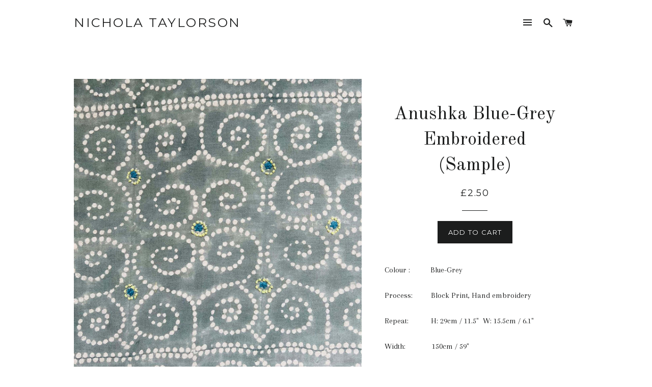

--- FILE ---
content_type: text/html; charset=utf-8
request_url: https://nicholataylorson.com/products/anushka-blue-grey-embroidered-sample
body_size: 24767
content:
<!doctype html>
<!--[if lt IE 7]><html class="no-js lt-ie9 lt-ie8 lt-ie7" lang="en"> <![endif]-->
<!--[if IE 7]><html class="no-js lt-ie9 lt-ie8" lang="en"> <![endif]-->
<!--[if IE 8]><html class="no-js lt-ie9" lang="en"> <![endif]-->
<!--[if IE 9 ]><html class="ie9 no-js"> <![endif]-->
<!--[if (gt IE 9)|!(IE)]><!--> <html class="no-js"> <!--<![endif]-->
<head>

  <!-- Basic page needs ================================================== -->
  <meta charset="utf-8">
  <meta http-equiv="X-UA-Compatible" content="IE=edge,chrome=1">

  
    <link rel="shortcut icon" href="//nicholataylorson.com/cdn/shop/files/favicon_32x32.png?v=1613676399" type="image/png" />
  

  <!-- Title and description ================================================== -->
  <title>
  Anushka Blue-Grey Embroidered (Sample) &ndash; Nichola Taylorson
  </title>

  
  <meta name="description" content="Colour :          Blue-Grey Process:         Block Print, Hand embroidery Repeat:           H: 29cm / 11.5&quot;  W: 15.5cm / 6.1&quot; Width:             150cm / 59&quot;  Material:          100% Linen  Usage:             Drapery and light upholstery Rub Test:         10,000 Martindale rubs Fabric Care:     Dry clean only Anushka is">
  

  <!-- Helpers ================================================== -->
  <!-- /snippets/social-meta-tags.liquid -->


  <meta property="og:type" content="product">
  <meta property="og:title" content="Anushka Blue-Grey Embroidered (Sample)">
  <meta property="og:url" content="https://nicholataylorson.com/products/anushka-blue-grey-embroidered-sample">
  <meta property="og:description" content="
Colour :          Blue-Grey
Process:         Block Print, Hand embroidery
Repeat:           H: 29cm / 11.5&quot;  W: 15.5cm / 6.1&quot;
Width:             150cm / 59&quot; 
Material:          100% Linen 
Usage:             Drapery and light upholstery
Rub Test:         10,000 Martindale rubs
Fabric Care:     Dry clean only
Anushka is inspired by traditional Indian batik prints, and has an intricate dotted pattern.  This fabric has been hand block printed in India using this age old method by talented artisans.  Detailed elements of this fabric have been hand embroidered.  

CARE INSTRUCTIONS: Dry clean only, do not machine wash, tumble dry or soak.  Iron at a low to medium temperature if needed.  Due to the nature of hand printed fabrics slight variation in colour and pattern might occur. These fabrics are not 100% colour fast, please keep out of direct sunlight to avoid excessive fading.  Nichola Taylorson does not guarantee against fading or wear and tear.   ">
  
    <meta property="og:image" content="http://nicholataylorson.com/cdn/shop/products/IMG_0268_grande.jpg?v=1646667158">
    <meta property="og:image:secure_url" content="https://nicholataylorson.com/cdn/shop/products/IMG_0268_grande.jpg?v=1646667158">
  
    <meta property="og:image" content="http://nicholataylorson.com/cdn/shop/products/IMG_0250_grande.jpg?v=1646667158">
    <meta property="og:image:secure_url" content="https://nicholataylorson.com/cdn/shop/products/IMG_0250_grande.jpg?v=1646667158">
  
    <meta property="og:image" content="http://nicholataylorson.com/cdn/shop/products/AnushkaEMB-016_grande.jpg?v=1646655023">
    <meta property="og:image:secure_url" content="https://nicholataylorson.com/cdn/shop/products/AnushkaEMB-016_grande.jpg?v=1646655023">
  
  <meta property="og:price:amount" content="2.50">
  <meta property="og:price:currency" content="GBP">

<meta property="og:site_name" content="Nichola Taylorson">


<meta name="twitter:card" content="summary_large_image">

  <meta name="twitter:site" content="@NTTextiles">


  <meta name="twitter:title" content="Anushka Blue-Grey Embroidered (Sample)">
  <meta name="twitter:description" content="
Colour :          Blue-Grey
Process:         Block Print, Hand embroidery
Repeat:           H: 29cm / 11.5&quot;  W: 15.5cm / 6.1&quot;
Width:             150cm / 59&quot; 
Material:          100% Linen 
Usage:    ">


  <link rel="canonical" href="https://nicholataylorson.com/products/anushka-blue-grey-embroidered-sample">
  <meta name="viewport" content="width=device-width,initial-scale=1,shrink-to-fit=no">
  <meta name="theme-color" content="#1c1d1d">

  <!-- CSS ================================================== -->
  <link href="//nicholataylorson.com/cdn/shop/t/3/assets/timber.scss.css?v=168686386090712719351732801328" rel="stylesheet" type="text/css" media="all" />
  <link href="//nicholataylorson.com/cdn/shop/t/3/assets/theme.scss.css?v=85773899993829922741732801328" rel="stylesheet" type="text/css" media="all" />
  
  
  
  <link href="//fonts.googleapis.com/css?family=Arapey:400" rel="stylesheet" type="text/css" media="all" />


  
    
    
    <link href="//fonts.googleapis.com/css?family=Old+Standard+TT:400" rel="stylesheet" type="text/css" media="all" />
  


  
    
    
    <link href="//fonts.googleapis.com/css?family=Montserrat:400" rel="stylesheet" type="text/css" media="all" />
  



  <!-- Sections ================================================== -->
  <script>
    window.theme = window.theme || {};
    theme.strings = {
      zoomClose: "Close (Esc)",
      zoomPrev: "Previous (Left arrow key)",
      zoomNext: "Next (Right arrow key)",
      moneyFormat: "£{{amount}}"
    };
    theme.settings = {
      cartType: "drawer",
      gridType: "collage"
    };
  </script>

  <!--[if (gt IE 9)|!(IE)]><!--><script src="//nicholataylorson.com/cdn/shop/t/3/assets/theme.js?v=163542771199847708711489518617" defer="defer"></script><!--<![endif]-->
  <!--[if lte IE 9]><script src="//nicholataylorson.com/cdn/shop/t/3/assets/theme.js?v=163542771199847708711489518617"></script><![endif]-->

  <!-- Header hook for plugins ================================================== -->
  <script>window.performance && window.performance.mark && window.performance.mark('shopify.content_for_header.start');</script><meta id="shopify-digital-wallet" name="shopify-digital-wallet" content="/15699563/digital_wallets/dialog">
<meta name="shopify-checkout-api-token" content="5565a539377c4903930cbb66cb13c898">
<meta id="in-context-paypal-metadata" data-shop-id="15699563" data-venmo-supported="false" data-environment="production" data-locale="en_US" data-paypal-v4="true" data-currency="GBP">
<link rel="alternate" type="application/json+oembed" href="https://nicholataylorson.com/products/anushka-blue-grey-embroidered-sample.oembed">
<script async="async" src="/checkouts/internal/preloads.js?locale=en-GB"></script>
<link rel="preconnect" href="https://shop.app" crossorigin="anonymous">
<script async="async" src="https://shop.app/checkouts/internal/preloads.js?locale=en-GB&shop_id=15699563" crossorigin="anonymous"></script>
<script id="apple-pay-shop-capabilities" type="application/json">{"shopId":15699563,"countryCode":"GB","currencyCode":"GBP","merchantCapabilities":["supports3DS"],"merchantId":"gid:\/\/shopify\/Shop\/15699563","merchantName":"Nichola Taylorson","requiredBillingContactFields":["postalAddress","email"],"requiredShippingContactFields":["postalAddress","email"],"shippingType":"shipping","supportedNetworks":["visa","maestro","masterCard","amex","discover","elo"],"total":{"type":"pending","label":"Nichola Taylorson","amount":"1.00"},"shopifyPaymentsEnabled":true,"supportsSubscriptions":true}</script>
<script id="shopify-features" type="application/json">{"accessToken":"5565a539377c4903930cbb66cb13c898","betas":["rich-media-storefront-analytics"],"domain":"nicholataylorson.com","predictiveSearch":true,"shopId":15699563,"locale":"en"}</script>
<script>var Shopify = Shopify || {};
Shopify.shop = "nichola-taylorson.myshopify.com";
Shopify.locale = "en";
Shopify.currency = {"active":"GBP","rate":"1.0"};
Shopify.country = "GB";
Shopify.theme = {"name":"Full Image Width","id":165740808,"schema_name":"Brooklyn","schema_version":"2.1.3","theme_store_id":730,"role":"main"};
Shopify.theme.handle = "null";
Shopify.theme.style = {"id":null,"handle":null};
Shopify.cdnHost = "nicholataylorson.com/cdn";
Shopify.routes = Shopify.routes || {};
Shopify.routes.root = "/";</script>
<script type="module">!function(o){(o.Shopify=o.Shopify||{}).modules=!0}(window);</script>
<script>!function(o){function n(){var o=[];function n(){o.push(Array.prototype.slice.apply(arguments))}return n.q=o,n}var t=o.Shopify=o.Shopify||{};t.loadFeatures=n(),t.autoloadFeatures=n()}(window);</script>
<script>
  window.ShopifyPay = window.ShopifyPay || {};
  window.ShopifyPay.apiHost = "shop.app\/pay";
  window.ShopifyPay.redirectState = null;
</script>
<script id="shop-js-analytics" type="application/json">{"pageType":"product"}</script>
<script defer="defer" async type="module" src="//nicholataylorson.com/cdn/shopifycloud/shop-js/modules/v2/client.init-shop-cart-sync_C5BV16lS.en.esm.js"></script>
<script defer="defer" async type="module" src="//nicholataylorson.com/cdn/shopifycloud/shop-js/modules/v2/chunk.common_CygWptCX.esm.js"></script>
<script type="module">
  await import("//nicholataylorson.com/cdn/shopifycloud/shop-js/modules/v2/client.init-shop-cart-sync_C5BV16lS.en.esm.js");
await import("//nicholataylorson.com/cdn/shopifycloud/shop-js/modules/v2/chunk.common_CygWptCX.esm.js");

  window.Shopify.SignInWithShop?.initShopCartSync?.({"fedCMEnabled":true,"windoidEnabled":true});

</script>
<script>
  window.Shopify = window.Shopify || {};
  if (!window.Shopify.featureAssets) window.Shopify.featureAssets = {};
  window.Shopify.featureAssets['shop-js'] = {"shop-cart-sync":["modules/v2/client.shop-cart-sync_ZFArdW7E.en.esm.js","modules/v2/chunk.common_CygWptCX.esm.js"],"init-fed-cm":["modules/v2/client.init-fed-cm_CmiC4vf6.en.esm.js","modules/v2/chunk.common_CygWptCX.esm.js"],"shop-button":["modules/v2/client.shop-button_tlx5R9nI.en.esm.js","modules/v2/chunk.common_CygWptCX.esm.js"],"shop-cash-offers":["modules/v2/client.shop-cash-offers_DOA2yAJr.en.esm.js","modules/v2/chunk.common_CygWptCX.esm.js","modules/v2/chunk.modal_D71HUcav.esm.js"],"init-windoid":["modules/v2/client.init-windoid_sURxWdc1.en.esm.js","modules/v2/chunk.common_CygWptCX.esm.js"],"shop-toast-manager":["modules/v2/client.shop-toast-manager_ClPi3nE9.en.esm.js","modules/v2/chunk.common_CygWptCX.esm.js"],"init-shop-email-lookup-coordinator":["modules/v2/client.init-shop-email-lookup-coordinator_B8hsDcYM.en.esm.js","modules/v2/chunk.common_CygWptCX.esm.js"],"init-shop-cart-sync":["modules/v2/client.init-shop-cart-sync_C5BV16lS.en.esm.js","modules/v2/chunk.common_CygWptCX.esm.js"],"avatar":["modules/v2/client.avatar_BTnouDA3.en.esm.js"],"pay-button":["modules/v2/client.pay-button_FdsNuTd3.en.esm.js","modules/v2/chunk.common_CygWptCX.esm.js"],"init-customer-accounts":["modules/v2/client.init-customer-accounts_DxDtT_ad.en.esm.js","modules/v2/client.shop-login-button_C5VAVYt1.en.esm.js","modules/v2/chunk.common_CygWptCX.esm.js","modules/v2/chunk.modal_D71HUcav.esm.js"],"init-shop-for-new-customer-accounts":["modules/v2/client.init-shop-for-new-customer-accounts_ChsxoAhi.en.esm.js","modules/v2/client.shop-login-button_C5VAVYt1.en.esm.js","modules/v2/chunk.common_CygWptCX.esm.js","modules/v2/chunk.modal_D71HUcav.esm.js"],"shop-login-button":["modules/v2/client.shop-login-button_C5VAVYt1.en.esm.js","modules/v2/chunk.common_CygWptCX.esm.js","modules/v2/chunk.modal_D71HUcav.esm.js"],"init-customer-accounts-sign-up":["modules/v2/client.init-customer-accounts-sign-up_CPSyQ0Tj.en.esm.js","modules/v2/client.shop-login-button_C5VAVYt1.en.esm.js","modules/v2/chunk.common_CygWptCX.esm.js","modules/v2/chunk.modal_D71HUcav.esm.js"],"shop-follow-button":["modules/v2/client.shop-follow-button_Cva4Ekp9.en.esm.js","modules/v2/chunk.common_CygWptCX.esm.js","modules/v2/chunk.modal_D71HUcav.esm.js"],"checkout-modal":["modules/v2/client.checkout-modal_BPM8l0SH.en.esm.js","modules/v2/chunk.common_CygWptCX.esm.js","modules/v2/chunk.modal_D71HUcav.esm.js"],"lead-capture":["modules/v2/client.lead-capture_Bi8yE_yS.en.esm.js","modules/v2/chunk.common_CygWptCX.esm.js","modules/v2/chunk.modal_D71HUcav.esm.js"],"shop-login":["modules/v2/client.shop-login_D6lNrXab.en.esm.js","modules/v2/chunk.common_CygWptCX.esm.js","modules/v2/chunk.modal_D71HUcav.esm.js"],"payment-terms":["modules/v2/client.payment-terms_CZxnsJam.en.esm.js","modules/v2/chunk.common_CygWptCX.esm.js","modules/v2/chunk.modal_D71HUcav.esm.js"]};
</script>
<script>(function() {
  var isLoaded = false;
  function asyncLoad() {
    if (isLoaded) return;
    isLoaded = true;
    var urls = ["https:\/\/instafeed.nfcube.com\/cdn\/2984ac54ef87f8913a27655f85eef86e.js?shop=nichola-taylorson.myshopify.com"];
    for (var i = 0; i < urls.length; i++) {
      var s = document.createElement('script');
      s.type = 'text/javascript';
      s.async = true;
      s.src = urls[i];
      var x = document.getElementsByTagName('script')[0];
      x.parentNode.insertBefore(s, x);
    }
  };
  if(window.attachEvent) {
    window.attachEvent('onload', asyncLoad);
  } else {
    window.addEventListener('load', asyncLoad, false);
  }
})();</script>
<script id="__st">var __st={"a":15699563,"offset":0,"reqid":"2247ff2b-4432-451e-acf7-8968d1bdbb68-1768801283","pageurl":"nicholataylorson.com\/products\/anushka-blue-grey-embroidered-sample","u":"6c63ef0b3872","p":"product","rtyp":"product","rid":7212977094808};</script>
<script>window.ShopifyPaypalV4VisibilityTracking = true;</script>
<script id="captcha-bootstrap">!function(){'use strict';const t='contact',e='account',n='new_comment',o=[[t,t],['blogs',n],['comments',n],[t,'customer']],c=[[e,'customer_login'],[e,'guest_login'],[e,'recover_customer_password'],[e,'create_customer']],r=t=>t.map((([t,e])=>`form[action*='/${t}']:not([data-nocaptcha='true']) input[name='form_type'][value='${e}']`)).join(','),a=t=>()=>t?[...document.querySelectorAll(t)].map((t=>t.form)):[];function s(){const t=[...o],e=r(t);return a(e)}const i='password',u='form_key',d=['recaptcha-v3-token','g-recaptcha-response','h-captcha-response',i],f=()=>{try{return window.sessionStorage}catch{return}},m='__shopify_v',_=t=>t.elements[u];function p(t,e,n=!1){try{const o=window.sessionStorage,c=JSON.parse(o.getItem(e)),{data:r}=function(t){const{data:e,action:n}=t;return t[m]||n?{data:e,action:n}:{data:t,action:n}}(c);for(const[e,n]of Object.entries(r))t.elements[e]&&(t.elements[e].value=n);n&&o.removeItem(e)}catch(o){console.error('form repopulation failed',{error:o})}}const l='form_type',E='cptcha';function T(t){t.dataset[E]=!0}const w=window,h=w.document,L='Shopify',v='ce_forms',y='captcha';let A=!1;((t,e)=>{const n=(g='f06e6c50-85a8-45c8-87d0-21a2b65856fe',I='https://cdn.shopify.com/shopifycloud/storefront-forms-hcaptcha/ce_storefront_forms_captcha_hcaptcha.v1.5.2.iife.js',D={infoText:'Protected by hCaptcha',privacyText:'Privacy',termsText:'Terms'},(t,e,n)=>{const o=w[L][v],c=o.bindForm;if(c)return c(t,g,e,D).then(n);var r;o.q.push([[t,g,e,D],n]),r=I,A||(h.body.append(Object.assign(h.createElement('script'),{id:'captcha-provider',async:!0,src:r})),A=!0)});var g,I,D;w[L]=w[L]||{},w[L][v]=w[L][v]||{},w[L][v].q=[],w[L][y]=w[L][y]||{},w[L][y].protect=function(t,e){n(t,void 0,e),T(t)},Object.freeze(w[L][y]),function(t,e,n,w,h,L){const[v,y,A,g]=function(t,e,n){const i=e?o:[],u=t?c:[],d=[...i,...u],f=r(d),m=r(i),_=r(d.filter((([t,e])=>n.includes(e))));return[a(f),a(m),a(_),s()]}(w,h,L),I=t=>{const e=t.target;return e instanceof HTMLFormElement?e:e&&e.form},D=t=>v().includes(t);t.addEventListener('submit',(t=>{const e=I(t);if(!e)return;const n=D(e)&&!e.dataset.hcaptchaBound&&!e.dataset.recaptchaBound,o=_(e),c=g().includes(e)&&(!o||!o.value);(n||c)&&t.preventDefault(),c&&!n&&(function(t){try{if(!f())return;!function(t){const e=f();if(!e)return;const n=_(t);if(!n)return;const o=n.value;o&&e.removeItem(o)}(t);const e=Array.from(Array(32),(()=>Math.random().toString(36)[2])).join('');!function(t,e){_(t)||t.append(Object.assign(document.createElement('input'),{type:'hidden',name:u})),t.elements[u].value=e}(t,e),function(t,e){const n=f();if(!n)return;const o=[...t.querySelectorAll(`input[type='${i}']`)].map((({name:t})=>t)),c=[...d,...o],r={};for(const[a,s]of new FormData(t).entries())c.includes(a)||(r[a]=s);n.setItem(e,JSON.stringify({[m]:1,action:t.action,data:r}))}(t,e)}catch(e){console.error('failed to persist form',e)}}(e),e.submit())}));const S=(t,e)=>{t&&!t.dataset[E]&&(n(t,e.some((e=>e===t))),T(t))};for(const o of['focusin','change'])t.addEventListener(o,(t=>{const e=I(t);D(e)&&S(e,y())}));const B=e.get('form_key'),M=e.get(l),P=B&&M;t.addEventListener('DOMContentLoaded',(()=>{const t=y();if(P)for(const e of t)e.elements[l].value===M&&p(e,B);[...new Set([...A(),...v().filter((t=>'true'===t.dataset.shopifyCaptcha))])].forEach((e=>S(e,t)))}))}(h,new URLSearchParams(w.location.search),n,t,e,['guest_login'])})(!0,!0)}();</script>
<script integrity="sha256-4kQ18oKyAcykRKYeNunJcIwy7WH5gtpwJnB7kiuLZ1E=" data-source-attribution="shopify.loadfeatures" defer="defer" src="//nicholataylorson.com/cdn/shopifycloud/storefront/assets/storefront/load_feature-a0a9edcb.js" crossorigin="anonymous"></script>
<script crossorigin="anonymous" defer="defer" src="//nicholataylorson.com/cdn/shopifycloud/storefront/assets/shopify_pay/storefront-65b4c6d7.js?v=20250812"></script>
<script data-source-attribution="shopify.dynamic_checkout.dynamic.init">var Shopify=Shopify||{};Shopify.PaymentButton=Shopify.PaymentButton||{isStorefrontPortableWallets:!0,init:function(){window.Shopify.PaymentButton.init=function(){};var t=document.createElement("script");t.src="https://nicholataylorson.com/cdn/shopifycloud/portable-wallets/latest/portable-wallets.en.js",t.type="module",document.head.appendChild(t)}};
</script>
<script data-source-attribution="shopify.dynamic_checkout.buyer_consent">
  function portableWalletsHideBuyerConsent(e){var t=document.getElementById("shopify-buyer-consent"),n=document.getElementById("shopify-subscription-policy-button");t&&n&&(t.classList.add("hidden"),t.setAttribute("aria-hidden","true"),n.removeEventListener("click",e))}function portableWalletsShowBuyerConsent(e){var t=document.getElementById("shopify-buyer-consent"),n=document.getElementById("shopify-subscription-policy-button");t&&n&&(t.classList.remove("hidden"),t.removeAttribute("aria-hidden"),n.addEventListener("click",e))}window.Shopify?.PaymentButton&&(window.Shopify.PaymentButton.hideBuyerConsent=portableWalletsHideBuyerConsent,window.Shopify.PaymentButton.showBuyerConsent=portableWalletsShowBuyerConsent);
</script>
<script data-source-attribution="shopify.dynamic_checkout.cart.bootstrap">document.addEventListener("DOMContentLoaded",(function(){function t(){return document.querySelector("shopify-accelerated-checkout-cart, shopify-accelerated-checkout")}if(t())Shopify.PaymentButton.init();else{new MutationObserver((function(e,n){t()&&(Shopify.PaymentButton.init(),n.disconnect())})).observe(document.body,{childList:!0,subtree:!0})}}));
</script>
<link id="shopify-accelerated-checkout-styles" rel="stylesheet" media="screen" href="https://nicholataylorson.com/cdn/shopifycloud/portable-wallets/latest/accelerated-checkout-backwards-compat.css" crossorigin="anonymous">
<style id="shopify-accelerated-checkout-cart">
        #shopify-buyer-consent {
  margin-top: 1em;
  display: inline-block;
  width: 100%;
}

#shopify-buyer-consent.hidden {
  display: none;
}

#shopify-subscription-policy-button {
  background: none;
  border: none;
  padding: 0;
  text-decoration: underline;
  font-size: inherit;
  cursor: pointer;
}

#shopify-subscription-policy-button::before {
  box-shadow: none;
}

      </style>

<script>window.performance && window.performance.mark && window.performance.mark('shopify.content_for_header.end');</script>
  <!-- /snippets/oldIE-js.liquid -->


<!--[if lt IE 9]>
<script src="//cdnjs.cloudflare.com/ajax/libs/html5shiv/3.7.2/html5shiv.min.js" type="text/javascript"></script>
<script src="//nicholataylorson.com/cdn/shop/t/3/assets/respond.min.js?v=52248677837542619231477749641" type="text/javascript"></script>
<link href="//nicholataylorson.com/cdn/shop/t/3/assets/respond-proxy.html" id="respond-proxy" rel="respond-proxy" />
<link href="//nicholataylorson.com/search?q=3434efaa4625c2971bd17dab52641af8" id="respond-redirect" rel="respond-redirect" />
<script src="//nicholataylorson.com/search?q=3434efaa4625c2971bd17dab52641af8" type="text/javascript"></script>
<![endif]-->


<!--[if (lte IE 9) ]><script src="//nicholataylorson.com/cdn/shop/t/3/assets/match-media.min.js?v=159635276924582161481477749641" type="text/javascript"></script><![endif]-->


  <script src="//ajax.googleapis.com/ajax/libs/jquery/2.2.3/jquery.min.js" type="text/javascript"></script>
  <script src="//nicholataylorson.com/cdn/shop/t/3/assets/modernizr.min.js?v=21391054748206432451477749641" type="text/javascript"></script>

  
  

  <!-- Font-Awesome ================================================== -->
  <link href="//nicholataylorson.com/cdn/shop/t/3/assets/font-awesome.min.css?v=116139430912291168221732801327" rel="stylesheet" type="text/css" media="all" />
  
<!-- BEGIN app block: shopify://apps/instafeed/blocks/head-block/c447db20-095d-4a10-9725-b5977662c9d5 --><link rel="preconnect" href="https://cdn.nfcube.com/">
<link rel="preconnect" href="https://scontent.cdninstagram.com/">






<!-- END app block --><script src="https://cdn.shopify.com/extensions/019b97b0-6350-7631-8123-95494b086580/socialwidget-instafeed-78/assets/social-widget.min.js" type="text/javascript" defer="defer"></script>
<link href="https://monorail-edge.shopifysvc.com" rel="dns-prefetch">
<script>(function(){if ("sendBeacon" in navigator && "performance" in window) {try {var session_token_from_headers = performance.getEntriesByType('navigation')[0].serverTiming.find(x => x.name == '_s').description;} catch {var session_token_from_headers = undefined;}var session_cookie_matches = document.cookie.match(/_shopify_s=([^;]*)/);var session_token_from_cookie = session_cookie_matches && session_cookie_matches.length === 2 ? session_cookie_matches[1] : "";var session_token = session_token_from_headers || session_token_from_cookie || "";function handle_abandonment_event(e) {var entries = performance.getEntries().filter(function(entry) {return /monorail-edge.shopifysvc.com/.test(entry.name);});if (!window.abandonment_tracked && entries.length === 0) {window.abandonment_tracked = true;var currentMs = Date.now();var navigation_start = performance.timing.navigationStart;var payload = {shop_id: 15699563,url: window.location.href,navigation_start,duration: currentMs - navigation_start,session_token,page_type: "product"};window.navigator.sendBeacon("https://monorail-edge.shopifysvc.com/v1/produce", JSON.stringify({schema_id: "online_store_buyer_site_abandonment/1.1",payload: payload,metadata: {event_created_at_ms: currentMs,event_sent_at_ms: currentMs}}));}}window.addEventListener('pagehide', handle_abandonment_event);}}());</script>
<script id="web-pixels-manager-setup">(function e(e,d,r,n,o){if(void 0===o&&(o={}),!Boolean(null===(a=null===(i=window.Shopify)||void 0===i?void 0:i.analytics)||void 0===a?void 0:a.replayQueue)){var i,a;window.Shopify=window.Shopify||{};var t=window.Shopify;t.analytics=t.analytics||{};var s=t.analytics;s.replayQueue=[],s.publish=function(e,d,r){return s.replayQueue.push([e,d,r]),!0};try{self.performance.mark("wpm:start")}catch(e){}var l=function(){var e={modern:/Edge?\/(1{2}[4-9]|1[2-9]\d|[2-9]\d{2}|\d{4,})\.\d+(\.\d+|)|Firefox\/(1{2}[4-9]|1[2-9]\d|[2-9]\d{2}|\d{4,})\.\d+(\.\d+|)|Chrom(ium|e)\/(9{2}|\d{3,})\.\d+(\.\d+|)|(Maci|X1{2}).+ Version\/(15\.\d+|(1[6-9]|[2-9]\d|\d{3,})\.\d+)([,.]\d+|)( \(\w+\)|)( Mobile\/\w+|) Safari\/|Chrome.+OPR\/(9{2}|\d{3,})\.\d+\.\d+|(CPU[ +]OS|iPhone[ +]OS|CPU[ +]iPhone|CPU IPhone OS|CPU iPad OS)[ +]+(15[._]\d+|(1[6-9]|[2-9]\d|\d{3,})[._]\d+)([._]\d+|)|Android:?[ /-](13[3-9]|1[4-9]\d|[2-9]\d{2}|\d{4,})(\.\d+|)(\.\d+|)|Android.+Firefox\/(13[5-9]|1[4-9]\d|[2-9]\d{2}|\d{4,})\.\d+(\.\d+|)|Android.+Chrom(ium|e)\/(13[3-9]|1[4-9]\d|[2-9]\d{2}|\d{4,})\.\d+(\.\d+|)|SamsungBrowser\/([2-9]\d|\d{3,})\.\d+/,legacy:/Edge?\/(1[6-9]|[2-9]\d|\d{3,})\.\d+(\.\d+|)|Firefox\/(5[4-9]|[6-9]\d|\d{3,})\.\d+(\.\d+|)|Chrom(ium|e)\/(5[1-9]|[6-9]\d|\d{3,})\.\d+(\.\d+|)([\d.]+$|.*Safari\/(?![\d.]+ Edge\/[\d.]+$))|(Maci|X1{2}).+ Version\/(10\.\d+|(1[1-9]|[2-9]\d|\d{3,})\.\d+)([,.]\d+|)( \(\w+\)|)( Mobile\/\w+|) Safari\/|Chrome.+OPR\/(3[89]|[4-9]\d|\d{3,})\.\d+\.\d+|(CPU[ +]OS|iPhone[ +]OS|CPU[ +]iPhone|CPU IPhone OS|CPU iPad OS)[ +]+(10[._]\d+|(1[1-9]|[2-9]\d|\d{3,})[._]\d+)([._]\d+|)|Android:?[ /-](13[3-9]|1[4-9]\d|[2-9]\d{2}|\d{4,})(\.\d+|)(\.\d+|)|Mobile Safari.+OPR\/([89]\d|\d{3,})\.\d+\.\d+|Android.+Firefox\/(13[5-9]|1[4-9]\d|[2-9]\d{2}|\d{4,})\.\d+(\.\d+|)|Android.+Chrom(ium|e)\/(13[3-9]|1[4-9]\d|[2-9]\d{2}|\d{4,})\.\d+(\.\d+|)|Android.+(UC? ?Browser|UCWEB|U3)[ /]?(15\.([5-9]|\d{2,})|(1[6-9]|[2-9]\d|\d{3,})\.\d+)\.\d+|SamsungBrowser\/(5\.\d+|([6-9]|\d{2,})\.\d+)|Android.+MQ{2}Browser\/(14(\.(9|\d{2,})|)|(1[5-9]|[2-9]\d|\d{3,})(\.\d+|))(\.\d+|)|K[Aa][Ii]OS\/(3\.\d+|([4-9]|\d{2,})\.\d+)(\.\d+|)/},d=e.modern,r=e.legacy,n=navigator.userAgent;return n.match(d)?"modern":n.match(r)?"legacy":"unknown"}(),u="modern"===l?"modern":"legacy",c=(null!=n?n:{modern:"",legacy:""})[u],f=function(e){return[e.baseUrl,"/wpm","/b",e.hashVersion,"modern"===e.buildTarget?"m":"l",".js"].join("")}({baseUrl:d,hashVersion:r,buildTarget:u}),m=function(e){var d=e.version,r=e.bundleTarget,n=e.surface,o=e.pageUrl,i=e.monorailEndpoint;return{emit:function(e){var a=e.status,t=e.errorMsg,s=(new Date).getTime(),l=JSON.stringify({metadata:{event_sent_at_ms:s},events:[{schema_id:"web_pixels_manager_load/3.1",payload:{version:d,bundle_target:r,page_url:o,status:a,surface:n,error_msg:t},metadata:{event_created_at_ms:s}}]});if(!i)return console&&console.warn&&console.warn("[Web Pixels Manager] No Monorail endpoint provided, skipping logging."),!1;try{return self.navigator.sendBeacon.bind(self.navigator)(i,l)}catch(e){}var u=new XMLHttpRequest;try{return u.open("POST",i,!0),u.setRequestHeader("Content-Type","text/plain"),u.send(l),!0}catch(e){return console&&console.warn&&console.warn("[Web Pixels Manager] Got an unhandled error while logging to Monorail."),!1}}}}({version:r,bundleTarget:l,surface:e.surface,pageUrl:self.location.href,monorailEndpoint:e.monorailEndpoint});try{o.browserTarget=l,function(e){var d=e.src,r=e.async,n=void 0===r||r,o=e.onload,i=e.onerror,a=e.sri,t=e.scriptDataAttributes,s=void 0===t?{}:t,l=document.createElement("script"),u=document.querySelector("head"),c=document.querySelector("body");if(l.async=n,l.src=d,a&&(l.integrity=a,l.crossOrigin="anonymous"),s)for(var f in s)if(Object.prototype.hasOwnProperty.call(s,f))try{l.dataset[f]=s[f]}catch(e){}if(o&&l.addEventListener("load",o),i&&l.addEventListener("error",i),u)u.appendChild(l);else{if(!c)throw new Error("Did not find a head or body element to append the script");c.appendChild(l)}}({src:f,async:!0,onload:function(){if(!function(){var e,d;return Boolean(null===(d=null===(e=window.Shopify)||void 0===e?void 0:e.analytics)||void 0===d?void 0:d.initialized)}()){var d=window.webPixelsManager.init(e)||void 0;if(d){var r=window.Shopify.analytics;r.replayQueue.forEach((function(e){var r=e[0],n=e[1],o=e[2];d.publishCustomEvent(r,n,o)})),r.replayQueue=[],r.publish=d.publishCustomEvent,r.visitor=d.visitor,r.initialized=!0}}},onerror:function(){return m.emit({status:"failed",errorMsg:"".concat(f," has failed to load")})},sri:function(e){var d=/^sha384-[A-Za-z0-9+/=]+$/;return"string"==typeof e&&d.test(e)}(c)?c:"",scriptDataAttributes:o}),m.emit({status:"loading"})}catch(e){m.emit({status:"failed",errorMsg:(null==e?void 0:e.message)||"Unknown error"})}}})({shopId: 15699563,storefrontBaseUrl: "https://nicholataylorson.com",extensionsBaseUrl: "https://extensions.shopifycdn.com/cdn/shopifycloud/web-pixels-manager",monorailEndpoint: "https://monorail-edge.shopifysvc.com/unstable/produce_batch",surface: "storefront-renderer",enabledBetaFlags: ["2dca8a86"],webPixelsConfigList: [{"id":"170426741","eventPayloadVersion":"v1","runtimeContext":"LAX","scriptVersion":"1","type":"CUSTOM","privacyPurposes":["ANALYTICS"],"name":"Google Analytics tag (migrated)"},{"id":"shopify-app-pixel","configuration":"{}","eventPayloadVersion":"v1","runtimeContext":"STRICT","scriptVersion":"0450","apiClientId":"shopify-pixel","type":"APP","privacyPurposes":["ANALYTICS","MARKETING"]},{"id":"shopify-custom-pixel","eventPayloadVersion":"v1","runtimeContext":"LAX","scriptVersion":"0450","apiClientId":"shopify-pixel","type":"CUSTOM","privacyPurposes":["ANALYTICS","MARKETING"]}],isMerchantRequest: false,initData: {"shop":{"name":"Nichola Taylorson","paymentSettings":{"currencyCode":"GBP"},"myshopifyDomain":"nichola-taylorson.myshopify.com","countryCode":"GB","storefrontUrl":"https:\/\/nicholataylorson.com"},"customer":null,"cart":null,"checkout":null,"productVariants":[{"price":{"amount":2.5,"currencyCode":"GBP"},"product":{"title":"Anushka Blue-Grey Embroidered (Sample)","vendor":"Nichola Taylorson","id":"7212977094808","untranslatedTitle":"Anushka Blue-Grey Embroidered (Sample)","url":"\/products\/anushka-blue-grey-embroidered-sample","type":"Sample"},"id":"41579498274968","image":{"src":"\/\/nicholataylorson.com\/cdn\/shop\/products\/AnushkaEMB-016.jpg?v=1646655023"},"sku":"","title":"Default Title","untranslatedTitle":"Default Title"}],"purchasingCompany":null},},"https://nicholataylorson.com/cdn","fcfee988w5aeb613cpc8e4bc33m6693e112",{"modern":"","legacy":""},{"shopId":"15699563","storefrontBaseUrl":"https:\/\/nicholataylorson.com","extensionBaseUrl":"https:\/\/extensions.shopifycdn.com\/cdn\/shopifycloud\/web-pixels-manager","surface":"storefront-renderer","enabledBetaFlags":"[\"2dca8a86\"]","isMerchantRequest":"false","hashVersion":"fcfee988w5aeb613cpc8e4bc33m6693e112","publish":"custom","events":"[[\"page_viewed\",{}],[\"product_viewed\",{\"productVariant\":{\"price\":{\"amount\":2.5,\"currencyCode\":\"GBP\"},\"product\":{\"title\":\"Anushka Blue-Grey Embroidered (Sample)\",\"vendor\":\"Nichola Taylorson\",\"id\":\"7212977094808\",\"untranslatedTitle\":\"Anushka Blue-Grey Embroidered (Sample)\",\"url\":\"\/products\/anushka-blue-grey-embroidered-sample\",\"type\":\"Sample\"},\"id\":\"41579498274968\",\"image\":{\"src\":\"\/\/nicholataylorson.com\/cdn\/shop\/products\/AnushkaEMB-016.jpg?v=1646655023\"},\"sku\":\"\",\"title\":\"Default Title\",\"untranslatedTitle\":\"Default Title\"}}]]"});</script><script>
  window.ShopifyAnalytics = window.ShopifyAnalytics || {};
  window.ShopifyAnalytics.meta = window.ShopifyAnalytics.meta || {};
  window.ShopifyAnalytics.meta.currency = 'GBP';
  var meta = {"product":{"id":7212977094808,"gid":"gid:\/\/shopify\/Product\/7212977094808","vendor":"Nichola Taylorson","type":"Sample","handle":"anushka-blue-grey-embroidered-sample","variants":[{"id":41579498274968,"price":250,"name":"Anushka Blue-Grey Embroidered (Sample)","public_title":null,"sku":""}],"remote":false},"page":{"pageType":"product","resourceType":"product","resourceId":7212977094808,"requestId":"2247ff2b-4432-451e-acf7-8968d1bdbb68-1768801283"}};
  for (var attr in meta) {
    window.ShopifyAnalytics.meta[attr] = meta[attr];
  }
</script>
<script class="analytics">
  (function () {
    var customDocumentWrite = function(content) {
      var jquery = null;

      if (window.jQuery) {
        jquery = window.jQuery;
      } else if (window.Checkout && window.Checkout.$) {
        jquery = window.Checkout.$;
      }

      if (jquery) {
        jquery('body').append(content);
      }
    };

    var hasLoggedConversion = function(token) {
      if (token) {
        return document.cookie.indexOf('loggedConversion=' + token) !== -1;
      }
      return false;
    }

    var setCookieIfConversion = function(token) {
      if (token) {
        var twoMonthsFromNow = new Date(Date.now());
        twoMonthsFromNow.setMonth(twoMonthsFromNow.getMonth() + 2);

        document.cookie = 'loggedConversion=' + token + '; expires=' + twoMonthsFromNow;
      }
    }

    var trekkie = window.ShopifyAnalytics.lib = window.trekkie = window.trekkie || [];
    if (trekkie.integrations) {
      return;
    }
    trekkie.methods = [
      'identify',
      'page',
      'ready',
      'track',
      'trackForm',
      'trackLink'
    ];
    trekkie.factory = function(method) {
      return function() {
        var args = Array.prototype.slice.call(arguments);
        args.unshift(method);
        trekkie.push(args);
        return trekkie;
      };
    };
    for (var i = 0; i < trekkie.methods.length; i++) {
      var key = trekkie.methods[i];
      trekkie[key] = trekkie.factory(key);
    }
    trekkie.load = function(config) {
      trekkie.config = config || {};
      trekkie.config.initialDocumentCookie = document.cookie;
      var first = document.getElementsByTagName('script')[0];
      var script = document.createElement('script');
      script.type = 'text/javascript';
      script.onerror = function(e) {
        var scriptFallback = document.createElement('script');
        scriptFallback.type = 'text/javascript';
        scriptFallback.onerror = function(error) {
                var Monorail = {
      produce: function produce(monorailDomain, schemaId, payload) {
        var currentMs = new Date().getTime();
        var event = {
          schema_id: schemaId,
          payload: payload,
          metadata: {
            event_created_at_ms: currentMs,
            event_sent_at_ms: currentMs
          }
        };
        return Monorail.sendRequest("https://" + monorailDomain + "/v1/produce", JSON.stringify(event));
      },
      sendRequest: function sendRequest(endpointUrl, payload) {
        // Try the sendBeacon API
        if (window && window.navigator && typeof window.navigator.sendBeacon === 'function' && typeof window.Blob === 'function' && !Monorail.isIos12()) {
          var blobData = new window.Blob([payload], {
            type: 'text/plain'
          });

          if (window.navigator.sendBeacon(endpointUrl, blobData)) {
            return true;
          } // sendBeacon was not successful

        } // XHR beacon

        var xhr = new XMLHttpRequest();

        try {
          xhr.open('POST', endpointUrl);
          xhr.setRequestHeader('Content-Type', 'text/plain');
          xhr.send(payload);
        } catch (e) {
          console.log(e);
        }

        return false;
      },
      isIos12: function isIos12() {
        return window.navigator.userAgent.lastIndexOf('iPhone; CPU iPhone OS 12_') !== -1 || window.navigator.userAgent.lastIndexOf('iPad; CPU OS 12_') !== -1;
      }
    };
    Monorail.produce('monorail-edge.shopifysvc.com',
      'trekkie_storefront_load_errors/1.1',
      {shop_id: 15699563,
      theme_id: 165740808,
      app_name: "storefront",
      context_url: window.location.href,
      source_url: "//nicholataylorson.com/cdn/s/trekkie.storefront.cd680fe47e6c39ca5d5df5f0a32d569bc48c0f27.min.js"});

        };
        scriptFallback.async = true;
        scriptFallback.src = '//nicholataylorson.com/cdn/s/trekkie.storefront.cd680fe47e6c39ca5d5df5f0a32d569bc48c0f27.min.js';
        first.parentNode.insertBefore(scriptFallback, first);
      };
      script.async = true;
      script.src = '//nicholataylorson.com/cdn/s/trekkie.storefront.cd680fe47e6c39ca5d5df5f0a32d569bc48c0f27.min.js';
      first.parentNode.insertBefore(script, first);
    };
    trekkie.load(
      {"Trekkie":{"appName":"storefront","development":false,"defaultAttributes":{"shopId":15699563,"isMerchantRequest":null,"themeId":165740808,"themeCityHash":"11018216505502284396","contentLanguage":"en","currency":"GBP","eventMetadataId":"d45a46c7-0a2d-45c9-90f3-146fb14c513c"},"isServerSideCookieWritingEnabled":true,"monorailRegion":"shop_domain","enabledBetaFlags":["65f19447"]},"Session Attribution":{},"S2S":{"facebookCapiEnabled":true,"source":"trekkie-storefront-renderer","apiClientId":580111}}
    );

    var loaded = false;
    trekkie.ready(function() {
      if (loaded) return;
      loaded = true;

      window.ShopifyAnalytics.lib = window.trekkie;

      var originalDocumentWrite = document.write;
      document.write = customDocumentWrite;
      try { window.ShopifyAnalytics.merchantGoogleAnalytics.call(this); } catch(error) {};
      document.write = originalDocumentWrite;

      window.ShopifyAnalytics.lib.page(null,{"pageType":"product","resourceType":"product","resourceId":7212977094808,"requestId":"2247ff2b-4432-451e-acf7-8968d1bdbb68-1768801283","shopifyEmitted":true});

      var match = window.location.pathname.match(/checkouts\/(.+)\/(thank_you|post_purchase)/)
      var token = match? match[1]: undefined;
      if (!hasLoggedConversion(token)) {
        setCookieIfConversion(token);
        window.ShopifyAnalytics.lib.track("Viewed Product",{"currency":"GBP","variantId":41579498274968,"productId":7212977094808,"productGid":"gid:\/\/shopify\/Product\/7212977094808","name":"Anushka Blue-Grey Embroidered (Sample)","price":"2.50","sku":"","brand":"Nichola Taylorson","variant":null,"category":"Sample","nonInteraction":true,"remote":false},undefined,undefined,{"shopifyEmitted":true});
      window.ShopifyAnalytics.lib.track("monorail:\/\/trekkie_storefront_viewed_product\/1.1",{"currency":"GBP","variantId":41579498274968,"productId":7212977094808,"productGid":"gid:\/\/shopify\/Product\/7212977094808","name":"Anushka Blue-Grey Embroidered (Sample)","price":"2.50","sku":"","brand":"Nichola Taylorson","variant":null,"category":"Sample","nonInteraction":true,"remote":false,"referer":"https:\/\/nicholataylorson.com\/products\/anushka-blue-grey-embroidered-sample"});
      }
    });


        var eventsListenerScript = document.createElement('script');
        eventsListenerScript.async = true;
        eventsListenerScript.src = "//nicholataylorson.com/cdn/shopifycloud/storefront/assets/shop_events_listener-3da45d37.js";
        document.getElementsByTagName('head')[0].appendChild(eventsListenerScript);

})();</script>
  <script>
  if (!window.ga || (window.ga && typeof window.ga !== 'function')) {
    window.ga = function ga() {
      (window.ga.q = window.ga.q || []).push(arguments);
      if (window.Shopify && window.Shopify.analytics && typeof window.Shopify.analytics.publish === 'function') {
        window.Shopify.analytics.publish("ga_stub_called", {}, {sendTo: "google_osp_migration"});
      }
      console.error("Shopify's Google Analytics stub called with:", Array.from(arguments), "\nSee https://help.shopify.com/manual/promoting-marketing/pixels/pixel-migration#google for more information.");
    };
    if (window.Shopify && window.Shopify.analytics && typeof window.Shopify.analytics.publish === 'function') {
      window.Shopify.analytics.publish("ga_stub_initialized", {}, {sendTo: "google_osp_migration"});
    }
  }
</script>
<script
  defer
  src="https://nicholataylorson.com/cdn/shopifycloud/perf-kit/shopify-perf-kit-3.0.4.min.js"
  data-application="storefront-renderer"
  data-shop-id="15699563"
  data-render-region="gcp-us-east1"
  data-page-type="product"
  data-theme-instance-id="165740808"
  data-theme-name="Brooklyn"
  data-theme-version="2.1.3"
  data-monorail-region="shop_domain"
  data-resource-timing-sampling-rate="10"
  data-shs="true"
  data-shs-beacon="true"
  data-shs-export-with-fetch="true"
  data-shs-logs-sample-rate="1"
  data-shs-beacon-endpoint="https://nicholataylorson.com/api/collect"
></script>
</head>


<body id="anushka-blue-grey-embroidered-sample" class="template-product">

  <div id="NavDrawer" class="drawer drawer--left">
    <div id="shopify-section-drawer-menu" class="shopify-section"><div data-section-id="drawer-menu" data-section-type="drawer-menu-section">
  <div class="drawer__fixed-header">
    <div class="drawer__header">
      <div class="drawer__close drawer__close--left">
        <button type="button" class="icon-fallback-text drawer__close-button js-drawer-close">
          <span class="icon icon-x" aria-hidden="true"></span>
          <span class="fallback-text">Close menu</span>
        </button>
      </div>
    </div>
  </div>
  <div class="drawer__inner">

    

    <!-- begin mobile-nav -->
    <ul class="mobile-nav">
      
        
        
        
          <li class="mobile-nav__item">
            <a href="/" class="mobile-nav__link">Home</a>
          </li>
        
      
        
        
        
          <li class="mobile-nav__item">
            <a href="/collections/fabric" class="mobile-nav__link">Fabric</a>
          </li>
        
      
        
        
        
          <li class="mobile-nav__item">
            <a href="/collections/wallpaper" class="mobile-nav__link">Wallpaper</a>
          </li>
        
      
        
        
        
          <li class="mobile-nav__item">
            <a href="/collections/spring-summer-cushions" class="mobile-nav__link">Cushions </a>
          </li>
        
      
        
        
        
          <li class="mobile-nav__item">
            <a href="/collections/sale" class="mobile-nav__link">Clearance Sale</a>
          </li>
        
      
        
        
        
          <li class="mobile-nav__item">
            <a href="/pages/showrooms" class="mobile-nav__link">Showrooms </a>
          </li>
        
      
        
        
        
          <li class="mobile-nav__item">
            <a href="/pages/the-story" class="mobile-nav__link">The Story</a>
          </li>
        
      
        
        
        
          <li class="mobile-nav__item">
            <a href="/pages/say-hello" class="mobile-nav__link">Contact</a>
          </li>
        
      

      
      <li class="mobile-nav__spacer"></li>

      
      
        
          <li class="mobile-nav__item mobile-nav__item--secondary">
            <a href="https://nicholataylorson.com/customer_authentication/redirect?locale=en&amp;region_country=GB" id="customer_login_link">Log In</a>
          </li>
          <li class="mobile-nav__item mobile-nav__item--secondary">
            <a href="https://shopify.com/15699563/account?locale=en" id="customer_register_link">Create Account</a>
          </li>
        
      
      
        <li class="mobile-nav__item mobile-nav__item--secondary"><a href="/search">Search</a></li>
      
    </ul>
    <!-- //mobile-nav -->
  </div>
</div>


</div>
  </div>
  <div id="CartDrawer" class="drawer drawer--right drawer--has-fixed-footer">
    <div class="drawer__fixed-header">
      <div class="drawer__header">
        <div class="drawer__title">Your cart</div>
        <div class="drawer__close">
          <button type="button" class="icon-fallback-text drawer__close-button js-drawer-close">
            <span class="icon icon-x" aria-hidden="true"></span>
            <span class="fallback-text">Close Cart</span>
          </button>
        </div>
      </div>
    </div>
    <div class="drawer__inner">
      <div id="CartContainer" class="drawer__cart"></div>
    </div>
  </div>

  <div id="PageContainer" class="page-container">

    <div id="shopify-section-header" class="shopify-section"><style>
  .site-header__logo img {
    max-width: 180px;
  }

  @media screen and (max-width: 768px) {
    .site-header__logo img {
      max-width: 100%;
    }
  }
</style>


<div data-section-id="header" data-section-type="header-section" data-template="product">
  <div class="header-wrapper">
    <header class="site-header" role="banner">
      <div class="wrapper">
        <div class="grid--full grid--table">
          <div class="grid__item large--hide one-quarter">
            <div class="site-nav--mobile">
              <button type="button" class="icon-fallback-text site-nav__link js-drawer-open-left" aria-controls="NavDrawer">
                <span class="icon icon-hamburger" aria-hidden="true"></span>
                <span class="fallback-text">Site navigation</span>
              </button>
            </div>
          </div>
          <div class="grid__item large--one-third medium-down--one-half">
            
            
              <div class="h1 site-header__logo large--left" itemscope itemtype="http://schema.org/Organization">
            
              
                <a href="/" itemprop="url">Nichola Taylorson</a>
              
            
              </div>
            
          </div>
          <div class="grid__item large--two-thirds large--text-right medium-down--hide">
            
            <!-- begin site-nav -->
            <ul class="site-nav" id="AccessibleNav">
              

              <li class="site-nav__item site-nav--compress__menu">
                <button type="button" class="icon-fallback-text site-nav__link site-nav__link--icon js-drawer-open-left" aria-controls="NavDrawer">
                  <span class="icon icon-hamburger" aria-hidden="true"></span>
                  <span class="fallback-text">Site navigation</span>
                </button>
              </li>
              
                
                
                
                  <li class="site-nav__item site-nav__expanded-item">
                    <a href="/" class="site-nav__link">Home</a>
                  </li>
                
              
                
                
                
                  <li class="site-nav__item site-nav__expanded-item">
                    <a href="/collections/fabric" class="site-nav__link">Fabric</a>
                  </li>
                
              
                
                
                
                  <li class="site-nav__item site-nav__expanded-item">
                    <a href="/collections/wallpaper" class="site-nav__link">Wallpaper</a>
                  </li>
                
              
                
                
                
                  <li class="site-nav__item site-nav__expanded-item">
                    <a href="/collections/spring-summer-cushions" class="site-nav__link">Cushions </a>
                  </li>
                
              
                
                
                
                  <li class="site-nav__item site-nav__expanded-item">
                    <a href="/collections/sale" class="site-nav__link">Clearance Sale</a>
                  </li>
                
              
                
                
                
                  <li class="site-nav__item site-nav__expanded-item">
                    <a href="/pages/showrooms" class="site-nav__link">Showrooms </a>
                  </li>
                
              
                
                
                
                  <li class="site-nav__item site-nav__expanded-item">
                    <a href="/pages/the-story" class="site-nav__link">The Story</a>
                  </li>
                
              
                
                
                
                  <li class="site-nav__item site-nav__expanded-item">
                    <a href="/pages/say-hello" class="site-nav__link">Contact</a>
                  </li>
                
              

              
                <li class="site-nav__item site-nav__expanded-item">
                  <a class="site-nav__link site-nav__link--icon" href="/account">
                    <span class="icon-fallback-text">
                      <span class="icon icon-customer" aria-hidden="true"></span>
                      <span class="fallback-text">
                        
                          Log In
                        
                      </span>
                    </span>
                  </a>
                </li>
              

              
                
                
                <li class="site-nav__item">
                  <a href="/search" class="site-nav__link site-nav__link--icon js-toggle-search-modal" data-mfp-src="#SearchModal">
                    <span class="icon-fallback-text">
                      <span class="icon icon-search" aria-hidden="true"></span>
                      <span class="fallback-text">Search</span>
                    </span>
                  </a>
                </li>
              

              <li class="site-nav__item">
                <a href="/cart" class="site-nav__link site-nav__link--icon cart-link js-drawer-open-right" aria-controls="CartDrawer">
                  <span class="icon-fallback-text">
                    <span class="icon icon-cart" aria-hidden="true"></span>
                    <span class="fallback-text">Cart</span>
                  </span>
                  <span class="cart-link__bubble"></span>
                </a>
              </li>

            </ul>
            <!-- //site-nav -->
          </div>
          <div class="grid__item large--hide one-quarter">
            <div class="site-nav--mobile text-right">
              <a href="/cart" class="site-nav__link cart-link js-drawer-open-right" aria-controls="CartDrawer">
                <span class="icon-fallback-text">
                  <span class="icon icon-cart" aria-hidden="true"></span>
                  <span class="fallback-text">Cart</span>
                </span>
                <span class="cart-link__bubble"></span>
              </a>
            </div>
          </div>
        </div>

      </div>
    </header>
  </div>
</div>


</div>
    

    <main class="main-content" role="main">
      
        <div class="wrapper">
      
        <!-- /templates/product.liquid -->


<div id="shopify-section-product-template" class="shopify-section"><!-- /templates/product.liquid -->
<div itemscope itemtype="http://schema.org/Product" id="ProductSection" data-section-id="product-template" data-section-type="product-template" data-image-zoom-type="false" data-enable-history-state="true">
  <div itemscope itemtype="http://schema.org/Product">

    <meta itemprop="url" content="https://nicholataylorson.com/products/anushka-blue-grey-embroidered-sample">
    <meta itemprop="image" content="//nicholataylorson.com/cdn/shop/products/AnushkaEMB-016_grande.jpg?v=1646655023">

    

    <div class="grid product-single">
      <div class="grid__item large--seven-twelfths medium--seven-twelfths text-center">
        <div class="product-single__photos">
          

          
          <div class="product-single__photo-wrapper">
            <img class="product-single__photo"
              id="ProductPhotoImg"
              src="//nicholataylorson.com/cdn/shop/products/AnushkaEMB-016_grande.jpg?v=1646655023"
              
              alt="Anushka Blue-Grey Embroidered (Sample)" data-image-id="39068338716824">
          </div>

          
          
            
          
            
              <div class="product-single__photo-wrapper">
                <img class="product-single__photo" src="//nicholataylorson.com/cdn/shop/products/IMG_0250_grande.jpg?v=1646667158"
                  
                  alt="Anushka Blue-Grey Embroidered (Sample)"
                  data-image-id="39068886237336">
              </div>
            
          
            
              <div class="product-single__photo-wrapper">
                <img class="product-single__photo" src="//nicholataylorson.com/cdn/shop/products/IMG_0268_grande.jpg?v=1646667158"
                  
                  alt="Anushka Blue-Grey Embroidered (Sample)"
                  data-image-id="39068871721112">
              </div>
            
          
            
              <div class="product-single__photo-wrapper">
                <img class="product-single__photo" src="//nicholataylorson.com/cdn/shop/products/IMG_03342_grande.jpg?v=1646667158"
                  
                  alt="Anushka Blue-Grey Embroidered (Sample)"
                  data-image-id="39068873392280">
              </div>
            
          
        </div>
      </div>

      <div class="grid__item product-single__meta--wrapper medium--five-twelfths large--five-twelfths">
        <div class="product-single__meta">
          

          <h1 class="product-single__title" itemprop="name">Anushka Blue-Grey Embroidered (Sample)</h1>

          <div itemprop="offers" itemscope itemtype="http://schema.org/Offer">
            

            
              <span id="PriceA11y" class="visually-hidden">Regular price</span>
            

            <span id="ProductPrice"
              class="product-single__price"
              itemprop="price"
              content="2.5">
              £2.50
            </span>

            <hr class="hr--small">

            <meta itemprop="priceCurrency" content="GBP">
            <link itemprop="availability" href="http://schema.org/InStock">

            <form action="/cart/add" method="post" enctype="multipart/form-data" class="product-single__form" id="AddToCartForm">
              

              <select name="id" id="ProductSelect" class="product-single__variants no-js">
                
                  
                    <option 
                      selected="selected" 
                      data-sku=""
                      value="41579498274968">
                      Default Title - £2.50 GBP
                    </option>
                  
                
              </select>

              

              <div class="product-single__add-to-cart">
                <button type="submit" name="add" id="AddToCart" class="btn">
                  <span id="AddToCartText">
                    
                      Add to Cart
                    
                  </span>
                </button>
              </div>
            </form>

          </div>

          <div class="product-single__description rte" itemprop="description">
            <meta charset="utf-8">
<p data-mce-fragment="1">Colour :          Blue-Grey</p>
<p data-mce-fragment="1">Process:         Block Print, Hand embroidery</p>
<p data-mce-fragment="1">Repeat:           H: 29cm / 11.5"  W: 15.5cm / 6.1"</p>
<p data-mce-fragment="1">Width:             150cm <span data-mce-fragment="1">/ 59" </span></p>
<p data-mce-fragment="1">Material:          100% Linen </p>
<p data-mce-fragment="1">Usage:             Drapery and light upholstery</p>
<p data-mce-fragment="1">Rub Test:         10,000 Martindale rubs</p>
<p data-mce-fragment="1">Fabric Care:     Dry clean only</p>
<p data-mce-fragment="1"><span data-mce-fragment="1"><span style="color: #000000;">Anushka is inspired by traditional Indian batik prints, and has an intricate dotted pattern.  This fabric has been hand block printed in India using this age old method by talented artisans.  Detailed elements of this fabric have been hand embroidered. </span><em data-mce-fragment="1"> </em></span></p>
<p data-mce-fragment="1"><span data-mce-fragment="1"><em data-mce-fragment="1"><meta charset="utf-8">
<span style="color: #808080;">CARE INSTRUCTIONS: Dry clean only, do not machine wash, tumble dry or soak.  Iron at a low to medium temperature if needed.  Due to the nature of hand printed fabrics slight variation in colour and pattern might occur. These fabrics are not 100% colour fast, please keep out of direct sunlight to avoid excessive fading.  Nichola Taylorson does not guarantee against fading or wear and tear. </span>  </em></span></p>
          </div>

          
            <!-- /snippets/social-sharing.liquid -->


<div class="social-sharing clean">

  
    <a target="_blank" href="//www.facebook.com/sharer.php?u=https://nicholataylorson.com/products/anushka-blue-grey-embroidered-sample" class="share-facebook" title="Share on Facebook">
      <span class="icon icon-facebook" aria-hidden="true"></span>
      <span class="share-title" aria-hidden="true">Share</span>
      <span class="visually-hidden">Share on Facebook</span>
    </a>
  

  
    <a target="_blank" href="//twitter.com/share?text=Anushka%20Blue-Grey%20Embroidered%20(Sample)&amp;url=https://nicholataylorson.com/products/anushka-blue-grey-embroidered-sample" class="share-twitter" title="Tweet on Twitter">
      <span class="icon icon-twitter" aria-hidden="true"></span>
      <span class="share-title" aria-hidden="true">Tweet</span>
      <span class="visually-hidden">Tweet on Twitter</span>
    </a>
  

  
    <a target="_blank" href="//pinterest.com/pin/create/button/?url=https://nicholataylorson.com/products/anushka-blue-grey-embroidered-sample&amp;media=//nicholataylorson.com/cdn/shop/products/AnushkaEMB-016_1024x1024.jpg?v=1646655023&amp;description=Anushka%20Blue-Grey%20Embroidered%20(Sample)" class="share-pinterest" title="Pin on Pinterest">
      <span class="icon icon-pinterest" aria-hidden="true"></span>
      <span class="share-title" aria-hidden="true">Pin it</span>
      <span class="visually-hidden">Pin on Pinterest</span>
    </a>
  

</div>

          
        </div>
      </div>
    </div>

    

  </div>
</div>

  <script type="application/json" id="ProductJson-product-template">
    {"id":7212977094808,"title":"Anushka Blue-Grey Embroidered (Sample)","handle":"anushka-blue-grey-embroidered-sample","description":"\u003cmeta charset=\"utf-8\"\u003e\n\u003cp data-mce-fragment=\"1\"\u003eColour :          Blue-Grey\u003c\/p\u003e\n\u003cp data-mce-fragment=\"1\"\u003eProcess:         Block Print, Hand embroidery\u003c\/p\u003e\n\u003cp data-mce-fragment=\"1\"\u003eRepeat:           H: 29cm \/ 11.5\"  W: 15.5cm \/ 6.1\"\u003c\/p\u003e\n\u003cp data-mce-fragment=\"1\"\u003eWidth:             150cm \u003cspan data-mce-fragment=\"1\"\u003e\/ 59\" \u003c\/span\u003e\u003c\/p\u003e\n\u003cp data-mce-fragment=\"1\"\u003eMaterial:          100% Linen \u003c\/p\u003e\n\u003cp data-mce-fragment=\"1\"\u003eUsage:             Drapery and light upholstery\u003c\/p\u003e\n\u003cp data-mce-fragment=\"1\"\u003eRub Test:         10,000 Martindale rubs\u003c\/p\u003e\n\u003cp data-mce-fragment=\"1\"\u003eFabric Care:     Dry clean only\u003c\/p\u003e\n\u003cp data-mce-fragment=\"1\"\u003e\u003cspan data-mce-fragment=\"1\"\u003e\u003cspan style=\"color: #000000;\"\u003eAnushka is inspired by traditional Indian batik prints, and has an intricate dotted pattern.  This fabric has been hand block printed in India using this age old method by talented artisans.  Detailed elements of this fabric have been hand embroidered. \u003c\/span\u003e\u003cem data-mce-fragment=\"1\"\u003e \u003c\/em\u003e\u003c\/span\u003e\u003c\/p\u003e\n\u003cp data-mce-fragment=\"1\"\u003e\u003cspan data-mce-fragment=\"1\"\u003e\u003cem data-mce-fragment=\"1\"\u003e\u003cmeta charset=\"utf-8\"\u003e\n\u003cspan style=\"color: #808080;\"\u003eCARE INSTRUCTIONS: Dry clean only, do not machine wash, tumble dry or soak.  Iron at a low to medium temperature if needed.  Due to the nature of hand printed fabrics slight variation in colour and pattern might occur. These fabrics are not 100% colour fast, please keep out of direct sunlight to avoid excessive fading.  Nichola Taylorson does not guarantee against fading or wear and tear. \u003c\/span\u003e  \u003c\/em\u003e\u003c\/span\u003e\u003c\/p\u003e","published_at":"2022-03-07T12:10:22+00:00","created_at":"2022-03-07T12:10:21+00:00","vendor":"Nichola Taylorson","type":"Sample","tags":["blue","green","grey","neutral","sample"],"price":250,"price_min":250,"price_max":250,"available":true,"price_varies":false,"compare_at_price":null,"compare_at_price_min":0,"compare_at_price_max":0,"compare_at_price_varies":false,"variants":[{"id":41579498274968,"title":"Default Title","option1":"Default Title","option2":null,"option3":null,"sku":"","requires_shipping":true,"taxable":true,"featured_image":null,"available":true,"name":"Anushka Blue-Grey Embroidered (Sample)","public_title":null,"options":["Default Title"],"price":250,"weight":100,"compare_at_price":null,"inventory_quantity":-12,"inventory_management":null,"inventory_policy":"deny","barcode":"","requires_selling_plan":false,"selling_plan_allocations":[]}],"images":["\/\/nicholataylorson.com\/cdn\/shop\/products\/AnushkaEMB-016.jpg?v=1646655023","\/\/nicholataylorson.com\/cdn\/shop\/products\/IMG_0250.jpg?v=1646667158","\/\/nicholataylorson.com\/cdn\/shop\/products\/IMG_0268.jpg?v=1646667158","\/\/nicholataylorson.com\/cdn\/shop\/products\/IMG_03342.jpg?v=1646667158"],"featured_image":"\/\/nicholataylorson.com\/cdn\/shop\/products\/AnushkaEMB-016.jpg?v=1646655023","options":["Title"],"media":[{"alt":null,"id":31692252676248,"position":1,"preview_image":{"aspect_ratio":0.999,"height":1721,"width":1720,"src":"\/\/nicholataylorson.com\/cdn\/shop\/products\/AnushkaEMB-016.jpg?v=1646655023"},"aspect_ratio":0.999,"height":1721,"media_type":"image","src":"\/\/nicholataylorson.com\/cdn\/shop\/products\/AnushkaEMB-016.jpg?v=1646655023","width":1720},{"alt":null,"id":31692856656024,"position":2,"preview_image":{"aspect_ratio":0.75,"height":4032,"width":3024,"src":"\/\/nicholataylorson.com\/cdn\/shop\/products\/IMG_0250.jpg?v=1646667158"},"aspect_ratio":0.75,"height":4032,"media_type":"image","src":"\/\/nicholataylorson.com\/cdn\/shop\/products\/IMG_0250.jpg?v=1646667158","width":3024},{"alt":null,"id":31692842041496,"position":3,"preview_image":{"aspect_ratio":0.75,"height":4032,"width":3024,"src":"\/\/nicholataylorson.com\/cdn\/shop\/products\/IMG_0268.jpg?v=1646667158"},"aspect_ratio":0.75,"height":4032,"media_type":"image","src":"\/\/nicholataylorson.com\/cdn\/shop\/products\/IMG_0268.jpg?v=1646667158","width":3024},{"alt":null,"id":31692843614360,"position":4,"preview_image":{"aspect_ratio":0.75,"height":4032,"width":3024,"src":"\/\/nicholataylorson.com\/cdn\/shop\/products\/IMG_03342.jpg?v=1646667158"},"aspect_ratio":0.75,"height":4032,"media_type":"image","src":"\/\/nicholataylorson.com\/cdn\/shop\/products\/IMG_03342.jpg?v=1646667158","width":3024}],"requires_selling_plan":false,"selling_plan_groups":[],"content":"\u003cmeta charset=\"utf-8\"\u003e\n\u003cp data-mce-fragment=\"1\"\u003eColour :          Blue-Grey\u003c\/p\u003e\n\u003cp data-mce-fragment=\"1\"\u003eProcess:         Block Print, Hand embroidery\u003c\/p\u003e\n\u003cp data-mce-fragment=\"1\"\u003eRepeat:           H: 29cm \/ 11.5\"  W: 15.5cm \/ 6.1\"\u003c\/p\u003e\n\u003cp data-mce-fragment=\"1\"\u003eWidth:             150cm \u003cspan data-mce-fragment=\"1\"\u003e\/ 59\" \u003c\/span\u003e\u003c\/p\u003e\n\u003cp data-mce-fragment=\"1\"\u003eMaterial:          100% Linen \u003c\/p\u003e\n\u003cp data-mce-fragment=\"1\"\u003eUsage:             Drapery and light upholstery\u003c\/p\u003e\n\u003cp data-mce-fragment=\"1\"\u003eRub Test:         10,000 Martindale rubs\u003c\/p\u003e\n\u003cp data-mce-fragment=\"1\"\u003eFabric Care:     Dry clean only\u003c\/p\u003e\n\u003cp data-mce-fragment=\"1\"\u003e\u003cspan data-mce-fragment=\"1\"\u003e\u003cspan style=\"color: #000000;\"\u003eAnushka is inspired by traditional Indian batik prints, and has an intricate dotted pattern.  This fabric has been hand block printed in India using this age old method by talented artisans.  Detailed elements of this fabric have been hand embroidered. \u003c\/span\u003e\u003cem data-mce-fragment=\"1\"\u003e \u003c\/em\u003e\u003c\/span\u003e\u003c\/p\u003e\n\u003cp data-mce-fragment=\"1\"\u003e\u003cspan data-mce-fragment=\"1\"\u003e\u003cem data-mce-fragment=\"1\"\u003e\u003cmeta charset=\"utf-8\"\u003e\n\u003cspan style=\"color: #808080;\"\u003eCARE INSTRUCTIONS: Dry clean only, do not machine wash, tumble dry or soak.  Iron at a low to medium temperature if needed.  Due to the nature of hand printed fabrics slight variation in colour and pattern might occur. These fabrics are not 100% colour fast, please keep out of direct sunlight to avoid excessive fading.  Nichola Taylorson does not guarantee against fading or wear and tear. \u003c\/span\u003e  \u003c\/em\u003e\u003c\/span\u003e\u003c\/p\u003e"}
  </script>



</div>

<script>
  // Override default values of shop.strings for each template.
  // Alternate product templates can change values of
  // add to cart button, sold out, and unavailable states here.
  theme.productStrings = {
    addToCart: "Add to Cart",
    soldOut: "Sold Out",
    unavailable: "Unavailable"
  };
</script>
      
        </div>
      
    </main>

    <hr class="hr--large">

    <div id="shopify-section-footer" class="shopify-section"><footer class="site-footer small--text-center" role="contentinfo">
  <div class="wrapper">

    <div class="grid-uniform">

      
      

      
      

      
      
      

      
      

      

      

      
        <div class="grid__item one-half small--one-whole">
            <ul class="no-bullets social-icons">
              
                <li>
                  <a href="https://www.facebook.com/nicholataylorsontextiles/" title="Nichola Taylorson on Facebook">
                    <span class="icon icon-facebook" aria-hidden="true"></span>
                    Facebook
                  </a>
                </li>
              
              
                <li>
                  <a href="https://twitter.com/NTTextiles" title="Nichola Taylorson on Twitter">
                    <span class="icon icon-twitter" aria-hidden="true"></span>
                    Twitter
                  </a>
                </li>
              
              
              
                <li>
                  <a href="https://www.instagram.com/nicholataylorsontextiles/" title="Nichola Taylorson on Instagram">
                    <span class="icon icon-instagram" aria-hidden="true"></span>
                    Instagram
                  </a>
                </li>
              
              
              
              
              
              
              
            </ul>
        </div>
      

      <div class="grid__item one-half small--one-whole large--text-right">
        <p>&copy; 2026, <a href="/" title="">Nichola Taylorson</a><br><a target="_blank" rel="nofollow" href="https://www.shopify.com?utm_campaign=poweredby&amp;utm_medium=shopify&amp;utm_source=onlinestore">Powered by Shopify</a></p>
        
          
          <ul class="inline-list payment-icons">
            
              
                <li>
                  <span class="icon-fallback-text">
                    <span class="icon icon-american_express" aria-hidden="true"></span>
                    <span class="fallback-text">american express</span>
                  </span>
                </li>
              
            
              
                <li>
                  <span class="icon-fallback-text">
                    <span class="icon icon-apple_pay" aria-hidden="true"></span>
                    <span class="fallback-text">apple pay</span>
                  </span>
                </li>
              
            
              
                <li>
                  <span class="icon-fallback-text">
                    <span class="icon icon-diners_club" aria-hidden="true"></span>
                    <span class="fallback-text">diners club</span>
                  </span>
                </li>
              
            
              
                <li>
                  <span class="icon-fallback-text">
                    <span class="icon icon-discover" aria-hidden="true"></span>
                    <span class="fallback-text">discover</span>
                  </span>
                </li>
              
            
              
            
              
                <li>
                  <span class="icon-fallback-text">
                    <span class="icon icon-maestro" aria-hidden="true"></span>
                    <span class="fallback-text">maestro</span>
                  </span>
                </li>
              
            
              
                <li>
                  <span class="icon-fallback-text">
                    <span class="icon icon-master" aria-hidden="true"></span>
                    <span class="fallback-text">master</span>
                  </span>
                </li>
              
            
              
                <li>
                  <span class="icon-fallback-text">
                    <span class="icon icon-paypal" aria-hidden="true"></span>
                    <span class="fallback-text">paypal</span>
                  </span>
                </li>
              
            
              
            
              
            
              
                <li>
                  <span class="icon-fallback-text">
                    <span class="icon icon-visa" aria-hidden="true"></span>
                    <span class="fallback-text">visa</span>
                  </span>
                </li>
              
            
          </ul>
        
      </div>
    </div>

  </div>
</footer>


</div>

  </div>

  
  <script>
    
  </script>

  
  
    <!-- /snippets/ajax-cart-template.liquid -->

  <script id="CartTemplate" type="text/template">
  
    <form action="/cart" method="post" novalidate class="cart ajaxcart">
      <div class="ajaxcart__inner ajaxcart__inner--has-fixed-footer">
        {{#items}}
        <div class="ajaxcart__product">
          <div class="ajaxcart__row" data-line="{{line}}">
            <div class="grid">
              <div class="grid__item one-quarter">
                <a href="{{url}}" class="ajaxcart__product-image"><img src="{{img}}" alt="{{name}}"></a>
              </div>
              <div class="grid__item three-quarters">
                <div class="ajaxcart__product-name--wrapper">
                  <a href="{{url}}" class="ajaxcart__product-name">{{{name}}}</a>
                  {{#if variation}}
                    <span class="ajaxcart__product-meta">{{variation}}</span>
                  {{/if}}
                  {{#properties}}
                    {{#each this}}
                      {{#if this}}
                        <span class="ajaxcart__product-meta">{{@key}}: {{this}}</span>
                      {{/if}}
                    {{/each}}
                  {{/properties}}
                </div>

                <div class="grid--full display-table">
                  <div class="grid__item display-table-cell one-half">
                    <div class="ajaxcart__qty">
                      <button type="button" class="ajaxcart__qty-adjust ajaxcart__qty--minus icon-fallback-text" data-id="{{key}}" data-qty="{{itemMinus}}" data-line="{{line}}" aria-label="Reduce item quantity by one">
                        <span class="icon icon-minus" aria-hidden="true"></span>
                        <span class="fallback-text" aria-hidden="true">&minus;</span>
                      </button>
                      <input type="text" name="updates[]" class="ajaxcart__qty-num" value="{{itemQty}}" min="0" data-id="{{key}}" data-line="{{line}}" aria-label="quantity" pattern="[0-9]*">
                      <button type="button" class="ajaxcart__qty-adjust ajaxcart__qty--plus icon-fallback-text" data-id="{{key}}" data-line="{{line}}" data-qty="{{itemAdd}}" aria-label="Increase item quantity by one">
                        <span class="icon icon-plus" aria-hidden="true"></span>
                        <span class="fallback-text" aria-hidden="true">+</span>
                      </button>
                    </div>
                  </div>
                  <div class="grid__item display-table-cell one-half text-right">
                    {{#if discountsApplied}}
                      <small class="ajaxcart__price--strikethrough">{{{price}}}</small>
                      <span class="ajaxcart__price">
                        {{{discountedPrice}}}
                      </span>
                    {{else}}
                      <span class="ajaxcart__price">
                        {{{price}}}
                      </span>
                    {{/if}}
                  </div>
                </div>
                {{#if discountsApplied}}
                  <div class="grid--full display-table">
                    <div class="grid__item text-right">
                      {{#each discounts}}
                        <small class="ajaxcart__discount">{{this.title}}</small>
                      {{/each}}
                    </div>
                  </div>
                {{/if}}
              </div>
            </div>
          </div>
        </div>
        {{/items}}

        
      </div>
      <div class="ajaxcart__footer ajaxcart__footer--fixed">
        <div class="grid--full">
          <div class="grid__item two-thirds">
            <p class="ajaxcart__subtotal">Subtotal</p>
          </div>
          <div class="grid__item one-third text-right">
            <p class="ajaxcart__subtotal">{{{totalPrice}}}</p>
          </div>
        </div>
        {{#if totalCartDiscount}}
          <p class="ajaxcart__savings text-center">{{{totalCartDiscount}}}</p>
        {{/if}}
        <p class="ajaxcart__note text-center">Shipping, taxes, and discounts calculated at checkout.</p>
        <button type="submit" class="btn--secondary btn--full cart__checkout" name="checkout">
          Check Out <span class="icon icon-arrow-right" aria-hidden="true"></span>
        </button>
      </div>
    </form>
  
  </script>
  <script id="AjaxQty" type="text/template">
  
    <div class="ajaxcart__qty">
      <button type="button" class="ajaxcart__qty-adjust ajaxcart__qty--minus icon-fallback-text" data-id="{{key}}" data-qty="{{itemMinus}}" aria-label="Reduce item quantity by one">
        <span class="icon icon-minus" aria-hidden="true"></span>
        <span class="fallback-text" aria-hidden="true">&minus;</span>
      </button>
      <input type="text" class="ajaxcart__qty-num" value="{{itemQty}}" min="0" data-id="{{key}}" aria-label="quantity" pattern="[0-9]*">
      <button type="button" class="ajaxcart__qty-adjust ajaxcart__qty--plus icon-fallback-text" data-id="{{key}}" data-qty="{{itemAdd}}" aria-label="Increase item quantity by one">
        <span class="icon icon-plus" aria-hidden="true"></span>
        <span class="fallback-text" aria-hidden="true">+</span>
      </button>
    </div>
  
  </script>
  <script id="JsQty" type="text/template">
  
    <div class="js-qty">
      <button type="button" class="js-qty__adjust js-qty__adjust--minus icon-fallback-text" data-id="{{key}}" data-qty="{{itemMinus}}" aria-label="Reduce item quantity by one">
        <span class="icon icon-minus" aria-hidden="true"></span>
        <span class="fallback-text" aria-hidden="true">&minus;</span>
      </button>
      <input type="text" class="js-qty__num" value="{{itemQty}}" min="1" data-id="{{key}}" aria-label="quantity" pattern="[0-9]*" name="{{inputName}}" id="{{inputId}}">
      <button type="button" class="js-qty__adjust js-qty__adjust--plus icon-fallback-text" data-id="{{key}}" data-qty="{{itemAdd}}" aria-label="Increase item quantity by one">
        <span class="icon icon-plus" aria-hidden="true"></span>
        <span class="fallback-text" aria-hidden="true">+</span>
      </button>
    </div>
  
  </script>

  

  <div id="SearchModal" class="mfp-hide">
    <!-- /snippets/search-bar.liquid -->





<form action="/search" method="get" class="input-group search-bar search-bar--modal" role="search">
  
  <input type="search" name="q" value="" placeholder="Search our store" class="input-group-field" aria-label="Search our store">
  <span class="input-group-btn">
    <button type="submit" class="btn icon-fallback-text">
      <span class="icon icon-search" aria-hidden="true"></span>
      <span class="fallback-text">Search</span>
    </button>
  </span>
</form>

  </div>

<div id="shopify-block-ATk9SazVIajBJVVF6W__c9802846-1025-43fc-ade5-1e46be9a4886" class="shopify-block shopify-app-block"><!-- BEGIN app snippet: social-widget-variable --><script type=text/javascript>
  

  window.__SW_OBJECT__ = window.__SW_OBJECT__ ?? {
    shop_id : "bKQACSRcVQ10KA",
    is_design_mode: false,
    locale: "en",
    page_type: "product",
    product_id : "7212977094808",
    template_id: "product"
  };
  
  
    window.__SW_DATA = window.__SW_DATA || {"widget":{"desktop":[{"widget":"{\"status\":true,\"pricing_plan\":\"Free\",\"widget_id\":\"0000779e-0000-1000-8000-000000000000\",\"settings\":{\"page_id\":\"template-index\",\"view_count\":0,\"install_type\":\"auto\",\"page_name\":\"Home page\",\"page_position\":\"bottom\",\"page_custom_element\":\"\",\"page_custom_position\":\"\",\"manual_install_code\":\"\",\"layout_background_type\":\"color\",\"template_id\":1,\"display_layout\":\"grid\",\"collapse_max_image\":0,\"item_no_of_rows\":2,\"item_no_of_columns\":5,\"is_show_pagination\":false,\"is_show_arrow\":false,\"is_enable_max_width\":false,\"is_enable_load_more_btn\":true,\"load_more_btn_text\":\"\u003cdiv style=\\\"background: #1c1d1d; border-radius: 3px; min-height: 32px; padding: 0 16px;border: none; display: inline-flex; align-items: center\\\"\u003e\u003cstrong\u003e\u003cspan style=\\\"color:#FFFFFF\\\"\u003eShow more\u003c\/span\u003e\u003c\/strong\u003e\u003c\/div\u003e\",\"is_enable_heading_title\":true,\"heading_title\":\"\u003cp style=\\\"text-align: center\\\"\u003e\u003cspan style=\\\"font-size: 18px\\\"\u003eFollow Us on Instagram\u003c\/span\u003e\u003c\/p\u003e\",\"is_enable_heading_description\":true,\"heading_description\":\"\u003cp style=\\\"text-align: center\\\"\u003e\u003cspan style=\\\"font-size: 14px\\\"\u003eFollow us so you'll never miss an update\u003c\/span\u003e\u003c\/p\u003e\",\"is_enable_item_hover_effect\":true,\"item_no_of_slider\":5,\"item_no_of_photo\":0,\"auto_play_slider\":true,\"auto_play_duration\":3,\"is_enable_item_caption\":true,\"is_enable_item_likes_count\":false,\"is_enable_item_date\":true,\"on_image_click\":\"popup\",\"on_image_click_target_link\":\"_self\",\"is_enable_popup_user_profile\":true,\"is_enable_popup_follow_btn\":true,\"popup_follow_btn_text\":\"\u003cdiv style=\\\"background: #1c1d1d; border-radius: 3px; min-height: 32px; padding: 0 16px;border: none; display: inline-flex; align-items: center\\\"\u003e\u003cstrong\u003e\u003cspan style=\\\"color:#FFFFFF\\\"\u003eFollow\u003c\/span\u003e\u003c\/strong\u003e\u003c\/div\u003e\",\"is_enable_popup_caption\":true,\"is_enable_popup_likes_count\":false,\"is_enable_popup_comments_count\":false,\"is_enable_popup_date\":true,\"display_product_item\":\"vertical\",\"cta_btn_link\":\"_self\",\"var_css\":{\"--sw-layout-margin-top\":\"0px\",\"--sw-layout-margin-bottom\":\"0px\",\"--sw-layout-padding-top\":\"0px\",\"--sw-layout-padding-bottom\":\"0px\",\"--sw-layout-padding-left\":\"0px\",\"--sw-layout-padding-right\":\"0px\",\"--sw-layout-max-width\":\"1200px\",\"--sw-layout-background-color\":\"#FFFFFF\",\"--sw-layout-background-size\":\"cover\",\"--sw-layout-background-repeat\":\"no\",\"--sw-layout-background-position-x\":\"center\",\"--sw-layout-background-position-y\":\"middle\",\"--sw-load-more-btn-font-size\":\"18px\",\"--sw-load-more-btn-background-color\":\"#FFFFFF\",\"--sw-load-more-btn-align\":\"center\",\"--sw-load-more-btn-font-weight\":\"normal\",\"--sw-load-more-btn-color\":\"#000000\",\"--sw-heading-title-font-size\":\"18px\",\"--sw-heading-title-text-align\":\"center\",\"--sw-heading-title-font-weight\":\"normal\",\"--sw-heading-title-color\":\"#000000\",\"--sw-heading-description-font-size\":\"14px\",\"--sw-heading-description-text-align\":\"center\",\"--sw-heading-description-font-weight\":\"normal\",\"--sw-heading-description-color\":\"#000000\",\"--sw-item-border-radius\":\"0px\",\"--sw-item-gutter\":\"2px\",\"--sw-popup-follow-btn-background-color\":\"#252627\",\"--sw-popup-follow-btn-color\":\"#000000\",\"--sw-popup-follow-btn-text-align\":\"center\",\"--sw-popup-follow-btn-font-size\":\"15px\",\"--sw-popup-follow-btn-font-weight\":\"normal\",\"--sw-hover-font-weight\":\"normal\",\"--sw-hover-text-align\":\"center\",\"--sw-hover-font-size\":\"15px\",\"--sw-hover-color\":\"#ffffff\",\"--sw-hover-background-color\":\"#25262799\",\"--sw-layout-background-size-custom-width\":100,\"--sw-layout-background-size-custom-height\":100,\"--sw-layout-background-size-local\":\"cover\"},\"mobile_template_id\":1,\"mobile_display_layout\":\"grid\",\"mobile_collapse_max_image\":0,\"mobile_item_no_of_rows\":2,\"mobile_item_no_of_columns\":3,\"mobile_is_show_pagination\":false,\"mobile_is_show_arrow\":false,\"mobile_is_enable_load_more_btn\":true,\"mobile_load_more_btn_text\":\"\u003cdiv style=\\\"background: #1c1d1d; border-radius: 3px; min-height: 32px; padding: 0 16px;border: none; display: inline-flex; align-items: center\\\"\u003e\u003cstrong\u003e\u003cspan style=\\\"color:#FFFFFF\\\"\u003eShow more\u003c\/span\u003e\u003c\/strong\u003e\u003c\/div\u003e\",\"mobile_is_enable_max_width\":false,\"mobile_layout_background_type\":\"color\",\"mobile_is_enable_heading_title\":true,\"mobile_heading_title\":\"\u003cp style=\\\"text-align: center\\\"\u003e\u003cspan style=\\\"font-size: 18px\\\"\u003eFollow Us on Instagram\u003c\/span\u003e\u003c\/p\u003e\",\"mobile_is_enable_heading_description\":true,\"mobile_heading_description\":\"\u003cp style=\\\"text-align: center\\\"\u003e\u003cspan style=\\\"font-size: 14px\\\"\u003eFollow us so you'll never miss an update\u003c\/span\u003e\u003c\/p\u003e\",\"mobile_is_enable_item_hover_effect\":true,\"mobile_item_no_of_slider\":5,\"mobile_auto_play_slider\":true,\"mobile_auto_play_duration\":3,\"mobile_is_enable_item_caption\":true,\"mobile_is_enable_item_likes_count\":false,\"mobile_is_enable_item_comments_count\":false,\"mobile_is_enable_item_date\":true,\"mobile_on_image_click\":\"popup\",\"mobile_on_image_click_target_link\":\"_self\",\"mobile_is_enable_popup_user_profile\":true,\"mobile_is_enable_popup_follow_btn\":true,\"mobile_popup_follow_btn_text\":\"\u003cdiv style=\\\"background: #1c1d1d; border-radius: 3px; min-height: 32px; padding: 0 16px;border: none; display: inline-flex; align-items: center\\\"\u003e\u003cstrong\u003e\u003cspan style=\\\"color:#FFFFFF\\\"\u003eFollow\u003c\/span\u003e\u003c\/strong\u003e\u003c\/div\u003e\",\"mobile_is_enable_popup_caption\":true,\"mobile_is_enable_popup_likes_count\":false,\"mobile_is_enable_popup_comments_count\":false,\"mobile_is_enable_popup_date\":true,\"mobile_display_product_item\":\"vertical\",\"mobile_cta_btn_link\":\"_self\",\"mobile_var_css\":{\"--sw-layout-margin-top\":\"0px\",\"--sw-layout-margin-bottom\":\"0px\",\"--sw-layout-padding-top\":\"0px\",\"--sw-layout-padding-bottom\":\"0px\",\"--sw-layout-padding-left\":\"0px\",\"--sw-layout-padding-right\":\"0px\",\"--sw-layout-max-width\":\"1200px\",\"--sw-layout-background-color\":\"#FFFFFF\",\"--sw-layout-background-size\":\"cover\",\"--sw-layout-background-repeat\":\"no\",\"--sw-layout-background-position-x\":\"center\",\"--sw-layout-background-position-y\":\"middle\",\"--sw-load-more-btn-font-size\":\"18px\",\"--sw-load-more-btn-background-color\":\"#FFFFFF\",\"--sw-load-more-btn-align\":\"center\",\"--sw-load-more-btn-font-weight\":\"normal\",\"--sw-load-more-btn-color\":\"#000000\",\"--sw-heading-title-font-size\":\"18px\",\"--sw-heading-title-text-align\":\"center\",\"--sw-heading-title-font-weight\":\"normal\",\"--sw-heading-title-color\":\"#000000\",\"--sw-heading-description-font-size\":\"14px\",\"--sw-heading-description-text-align\":\"center\",\"--sw-heading-description-font-weight\":\"normal\",\"--sw-heading-description-color\":\"#000000\",\"--sw-item-border-radius\":\"0px\",\"--sw-item-gutter\":\"2px\",\"--sw-popup-follow-btn-background-color\":\"#252627\",\"--sw-popup-follow-btn-color\":\"#000000\",\"--sw-popup-follow-btn-text-align\":\"center\",\"--sw-popup-follow-btn-font-size\":\"15px\",\"--sw-popup-follow-btn-font-weight\":\"normal\",\"--sw-hover-font-weight\":\"normal\",\"--sw-hover-text-align\":\"center\",\"--sw-hover-font-size\":\"15px\",\"--sw-hover-color\":\"#ffffff\",\"--sw-hover-background-color\":\"#25262799\",\"--sw-layout-background-size-custom-width\":100,\"--sw-layout-background-size-custom-height\":100,\"--sw-layout-background-size-local\":\"cover\"},\"popup_user_profile_click_target_link\":\"_self\",\"mobile_popup_user_profile_click_target_link\":\"_self\",\"mobile_item_no_of_photo\":0,\"is_enable_instagram_logo\":false,\"mobile_is_enable_instagram_logo\":false,\"heading_type\":\"basic\",\"mobile_heading_type\":\"basic\",\"is_enable_heading_follow_btn\":true,\"heading_follow_btn_text\":\"\u003cdiv style=\\\"background: #5B86E5; border-radius: 3px; min-height: 32px; padding: 0 16px;border: none; display: inline-flex; align-items: center\\\"\u003e\u003cstrong\u003e\u003cspan style=\\\"color:#FFFFFF\\\"\u003eFollow\u003c\/span\u003e\u003c\/strong\u003e\u003c\/div\u003e\",\"mobile_is_enable_heading_follow_btn\":true,\"mobile_heading_follow_btn_text\":\"\u003cdiv style=\\\"background: #5B86E5; border-radius: 3px; min-height: 32px; padding: 0 16px;border: none; display: inline-flex; align-items: center\\\"\u003e\u003cstrong\u003e\u003cspan style=\\\"color:#FFFFFF\\\"\u003eFollow\u003c\/span\u003e\u003c\/strong\u003e\u003c\/div\u003e\",\"popup_transition_time\":3,\"mobile_popup_transition_time\":3,\"is_show_item_cart\":false,\"mobile_is_show_item_cart\":false,\"hotspot_target_link\":\"_blank\",\"mobile_hotspot_target_link\":\"_blank\",\"is_enable_popup_view_on_instagram\":false,\"mobile_is_enable_popup_view_on_instagram\":false,\"popup_view_on_instagram_target_link\":\"\",\"mobile_popup_view_on_instagram_target_link\":\"\",\"creative_feed_max_image\":0,\"mobile_creative_feed_max_image\":0,\"is_enable_item_comments_count\":false,\"currency_symbol\":\"£\",\"currency_code\":\"GBP\"},\"translations\":{\"en\":{\"static\":{\"a_few_hours_ago\":\"A few hours ago\",\"a_few_minutes_ago\":\"A few minutes ago\",\"add_product_success\":\"Product successfully added to your cart\",\"april\":\"April\",\"august\":\"August\",\"comment\":\"Comment\",\"comments\":\"Comments\",\"december\":\"December\",\"february\":\"February\",\"follower\":\"Follower\",\"followers\":\"Followers\",\"following\":\"Following\",\"followings\":\"Followings\",\"january\":\"January\",\"july\":\"July\",\"june\":\"June\",\"just_now\":\"Just now\",\"like\":\"Like\",\"likes\":\"Likes\",\"march\":\"March\",\"may\":\"May\",\"november\":\"November\",\"october\":\"October\",\"post\":\"Post\",\"posts\":\"Posts\",\"september\":\"September\",\"two_days_ago\":\"2 days ago\",\"view_cart\":\"VIEW CART\",\"view_on_instagram\":\"View on Instagram\",\"yesterday\":\"Yesterday\"},\"dynamic\":{\"load_more_btn_text\":\"\u003cdiv style=\\\"background: #1c1d1d; border-radius: 3px; min-height: 32px; padding: 0 16px;border: none; display: inline-flex; align-items: center\\\"\u003e\u003cstrong\u003e\u003cspan style=\\\"color:#FFFFFF\\\"\u003eShow more\u003c\/span\u003e\u003c\/strong\u003e\u003c\/div\u003e\",\"popup_follow_btn_text\":\"\u003cdiv style=\\\"background: #1c1d1d; border-radius: 3px; min-height: 32px; padding: 0 16px;border: none; display: inline-flex; align-items: center\\\"\u003e\u003cstrong\u003e\u003cspan style=\\\"color:#FFFFFF\\\"\u003eFollow\u003c\/span\u003e\u003c\/strong\u003e\u003c\/div\u003e\",\"heading_follow_btn_text\":\"\u003cdiv style=\\\"background: #5B86E5; border-radius: 3px; min-height: 32px; padding: 0 16px;border: none; display: inline-flex; align-items: center\\\"\u003e\u003cstrong\u003e\u003cspan style=\\\"color:#FFFFFF\\\"\u003eFollow\u003c\/span\u003e\u003c\/strong\u003e\u003c\/div\u003e\",\"heading_title\":\"\u003cp style=\\\"text-align: center\\\"\u003e\u003cspan style=\\\"font-size: 18px\\\"\u003eFollow Us on Instagram\u003c\/span\u003e\u003c\/p\u003e\",\"heading_description\":\"\u003cp style=\\\"text-align: center\\\"\u003e\u003cspan style=\\\"font-size: 14px\\\"\u003eFollow us so you'll never miss an update\u003c\/span\u003e\u003c\/p\u003e\",\"mobile_load_more_btn_text\":\"\u003cdiv style=\\\"background: #1c1d1d; border-radius: 3px; min-height: 32px; padding: 0 16px;border: none; display: inline-flex; align-items: center\\\"\u003e\u003cstrong\u003e\u003cspan style=\\\"color:#FFFFFF\\\"\u003eShow more\u003c\/span\u003e\u003c\/strong\u003e\u003c\/div\u003e\",\"mobile_popup_follow_btn_text\":\"\u003cdiv style=\\\"background: #1c1d1d; border-radius: 3px; min-height: 32px; padding: 0 16px;border: none; display: inline-flex; align-items: center\\\"\u003e\u003cstrong\u003e\u003cspan style=\\\"color:#FFFFFF\\\"\u003eFollow\u003c\/span\u003e\u003c\/strong\u003e\u003c\/div\u003e\",\"mobile_heading_follow_btn_text\":\"\u003cdiv style=\\\"background: #5B86E5; border-radius: 3px; min-height: 32px; padding: 0 16px;border: none; display: inline-flex; align-items: center\\\"\u003e\u003cstrong\u003e\u003cspan style=\\\"color:#FFFFFF\\\"\u003eFollow\u003c\/span\u003e\u003c\/strong\u003e\u003c\/div\u003e\",\"mobile_heading_title\":\"\u003cp style=\\\"text-align: center\\\"\u003e\u003cspan style=\\\"font-size: 18px\\\"\u003eFollow Us on Instagram\u003c\/span\u003e\u003c\/p\u003e\",\"mobile_heading_description\":\"\u003cp style=\\\"text-align: center\\\"\u003e\u003cspan style=\\\"font-size: 14px\\\"\u003eFollow us so you'll never miss an update\u003c\/span\u003e\u003c\/p\u003e\",\"cta_btn_text_detail_self\":\"VIEW DETAIL\",\"cta_btn_text_detail_blank\":\"VIEW DETAIL\",\"cta_btn_text_checkout\":\"BUY IT NOW\",\"cta_btn_text_add_to_cart\":\"ADD TO CART\",\"mobile_cta_btn_text_detail_self\":\"VIEW DETAIL\",\"mobile_cta_btn_text_detail_blank\":\"VIEW DETAIL\",\"mobile_cta_btn_text_checkout\":\"BUY IT NOW\",\"mobile_cta_btn_text_add_to_cart\":\"ADD TO CART\"}}},\"widget_type\":\"Instagram\",\"media_list\":[{\"media_id\":\"184c2187-864c-11f0-bc26-2e763de5c3eb\",\"media_type\":\"IMAGE\",\"media_url\":\"https:\/\/scontent-ord5-3.cdninstagram.com\/v\/t51.82787-15\/541334860_18403093123113848_926843424956250455_n.jpg?stp=dst-jpg_e35_tt6\u0026_nc_cat=110\u0026ccb=7-5\u0026_nc_sid=18de74\u0026efg=eyJlZmdfdGFnIjoiRkVFRC5iZXN0X2ltYWdlX3VybGdlbi5DMyJ9\u0026_nc_ohc=H3deh_aJn7gQ7kNvwHcU-X4\u0026_nc_oc=AdlhY-tV14_mWqhn3x_3RjHZMduSxxMkSn37WnOunyBUKqbj1tc55M0KjxiRxIdyW-4\u0026_nc_zt=23\u0026_nc_ht=scontent-ord5-3.cdninstagram.com\u0026edm=ANo9K5cEAAAA\u0026_nc_gid=NStiM68IVsJ0nY7MEvrglg\u0026oh=00_AfqnZ5WVIW1kJe4tcLx5g7L44YA9kZ2ohrCxvknjI1XYFA\u0026oe=69725048\",\"thumbnail_url\":\"\",\"permalink\":\"https:\/\/www.instagram.com\/p\/DN_DUa6CAwT\/\",\"caption\":\"Excited to be heading out to LA next week to visit my wonderful showroom, Harbinger! ✨\\nI’ll be there on Thursday, September 4th from 10 AM – 12 PM for a morning of coffee, pastries, and great conversation. Looking forward to connecting with local designers and sharing my latest design.\\n\\nHope to see you there! 💛\",\"comment_count\":0,\"like_count\":0,\"timestamp\":\"2025-08-30T16:03:58Z\",\"account_id\":\"00005bcb-0000-1000-8000-000000000000\",\"source_id\":\"00005d62-0000-1000-8000-000000000000\"},{\"media_id\":\"ffcf0e85-5776-11f0-89e2-12f34feda4f8\",\"media_type\":\"VIDEO\",\"media_url\":\"https:\/\/scontent-ord5-3.cdninstagram.com\/o1\/v\/t2\/f2\/m86\/AQNFNGRFBjHL3oYE0whgcek1U5zQW7sy_Rn6Qj5vhcDMtB8nEzBpnEqjT2HEb-tmLCpFJmLqruWXKOGXATVwzQJHPfLaLtvBuM0LjEg.mp4?_nc_cat=109\u0026_nc_sid=5e9851\u0026_nc_ht=scontent-ord5-3.cdninstagram.com\u0026_nc_ohc=wRHv0H6yxaEQ7kNvwG6llIG\u0026efg=[base64]%3D%3D\u0026ccb=17-1\u0026_nc_gid=NStiM68IVsJ0nY7MEvrglg\u0026edm=ANo9K5cEAAAA\u0026_nc_zt=28\u0026vs=fac856df05cff64c\u0026_nc_vs=[base64]\u0026_nc_tpa=Q5bMBQEmhpdYfPMuj5n8ZAfNwAcJbg2O7xGfPM46jaJ_RQZGaVtrVi-CbI_fEiRBk5OoXPNmy4_oYMwv2w\u0026oh=00_Afoueucf_nz6t4oQunRdXgD_aMOX_gvNmvDYVUXIwpqnvw\u0026oe=696E4286\",\"thumbnail_url\":\"https:\/\/scontent-ord5-2.cdninstagram.com\/v\/t51.82787-15\/515268768_18395515054113848_7986385821247243891_n.jpg?stp=dst-jpg_e35_tt6\u0026_nc_cat=103\u0026ccb=7-5\u0026_nc_sid=18de74\u0026efg=eyJlZmdfdGFnIjoiQ0xJUFMuYmVzdF9pbWFnZV91cmxnZW4uQzMifQ%3D%3D\u0026_nc_ohc=cpXpGPhrbg0Q7kNvwEeinNm\u0026_nc_oc=Adnj82hB6FnuAGlqxAq_356tU466gvrtuZKzrw-MNzivDafkrkYak9Y4HBNZkeUu83I\u0026_nc_zt=23\u0026_nc_ht=scontent-ord5-2.cdninstagram.com\u0026edm=ANo9K5cEAAAA\u0026_nc_gid=NStiM68IVsJ0nY7MEvrglg\u0026oh=00_AfrluEV68X5jrZd4wu5dcp3FrHahybA7-QJWpAGjJi2New\u0026oe=69724CD6\",\"permalink\":\"https:\/\/www.instagram.com\/reel\/DLnIlRAsyxD\/\",\"caption\":\"✨ NEW LAUNCH ✨ Say hello to our latest cushion collection — a joyful mix of block prints, hand embroidery, ruffles, and playful trims 💫 Crafted using your favorite designs, reimagined with love and detail. Perfect for that summer refresh. Now available online!  #interiordesign #homedecor \\n#NewCollection #CushionLove #BlockPrintBeauty #HandEmbroidered #HomeStyle #TextileCrush #DecorGoals\",\"comment_count\":0,\"like_count\":0,\"timestamp\":\"2025-07-02T16:09:00Z\",\"account_id\":\"00005bcb-0000-1000-8000-000000000000\",\"source_id\":\"00005d62-0000-1000-8000-000000000000\"},{\"media_id\":\"49d93b38-2fdf-11f0-89ef-22ba4f9b9e82\",\"media_type\":\"IMAGE\",\"media_url\":\"https:\/\/scontent-ord5-2.cdninstagram.com\/v\/t51.75761-15\/496961695_18388608682113848_6229872088613902101_n.jpg?stp=dst-jpg_e35_tt6\u0026_nc_cat=105\u0026ccb=7-5\u0026_nc_sid=18de74\u0026efg=eyJlZmdfdGFnIjoiRkVFRC5iZXN0X2ltYWdlX3VybGdlbi5DMyJ9\u0026_nc_ohc=Q9bm5_98hucQ7kNvwF9RUpZ\u0026_nc_oc=AdkUYeU6wxLzro8PhweruJcYydreTHNW9EB4wcP-5AX-8PyxrZnGgEzeOWT8w0dU4Wo\u0026_nc_zt=23\u0026_nc_ht=scontent-ord5-2.cdninstagram.com\u0026edm=ANo9K5cEAAAA\u0026_nc_gid=NStiM68IVsJ0nY7MEvrglg\u0026oh=00_AfrBgjDDFfwldVKvnTr098nEq77d2FkGpN1BaEVhQjkblw\u0026oe=69725DF1\",\"thumbnail_url\":\"\",\"permalink\":\"https:\/\/www.instagram.com\/p\/DJjXeWzoyf9\/\",\"caption\":\"The Hendal slipper chair and foot stool by @lorfords_contemporary, designed in partnership with @haines_collection upholstered in our Ida stripe coral and gold fabric. We love this combination! 💛 🧡 \\n\\n📸 by @stephaniefaye_photographer\",\"comment_count\":0,\"like_count\":0,\"timestamp\":\"2025-05-12T11:55:47Z\",\"account_id\":\"00005bcb-0000-1000-8000-000000000000\",\"source_id\":\"00005d62-0000-1000-8000-000000000000\"},{\"media_id\":\"92125585-2084-11f0-be3c-6a496387a440\",\"media_type\":\"IMAGE\",\"media_url\":\"https:\/\/scontent-ord5-2.cdninstagram.com\/v\/t51.75761-15\/491415268_18386168959113848_1415094751355789455_n.jpg?stp=dst-jpg_e35_tt6\u0026_nc_cat=102\u0026ccb=7-5\u0026_nc_sid=18de74\u0026efg=eyJlZmdfdGFnIjoiRkVFRC5iZXN0X2ltYWdlX3VybGdlbi5DMyJ9\u0026_nc_ohc=H1sP9GJVzMAQ7kNvwHE1y52\u0026_nc_oc=AdkoqyQ4fJyzB7PPnx6U1o-ilFcPrrjRncY9ItT9-U5l4WwcmRAEMG9uccIJTeXMl1M\u0026_nc_zt=23\u0026_nc_ht=scontent-ord5-2.cdninstagram.com\u0026edm=ANo9K5cEAAAA\u0026_nc_gid=NStiM68IVsJ0nY7MEvrglg\u0026oh=00_AfoTP_GfhlS4sCpJgKHxJYeMnxGOMDmye-Du4yFtr_pnJA\u0026oe=6972655E\",\"thumbnail_url\":\"\",\"permalink\":\"https:\/\/www.instagram.com\/p\/DIyt3eZIi8b\/\",\"caption\":\"Thrilled to see our Ida Stripe Coral fabric curtains featured in @templestudiony stunning new showroom in New York!🌟 The vibrant stripes add a perfect touch of texture and warmth to this beautifully curated space.\\n\\nWe love seeing our designs come to life in such inspiring interiors! 💫\\n\\nVisit @templestudiony to see our full collection! 💛 \\n\\n📸 by @mark_roskams \\n\\n#IdaStripeCoral #TempleStudio #ShowroomGoals #InteriorDesign #FabricInspo\",\"comment_count\":0,\"like_count\":0,\"timestamp\":\"2025-04-23T14:28:40Z\",\"account_id\":\"00005bcb-0000-1000-8000-000000000000\",\"source_id\":\"00005d62-0000-1000-8000-000000000000\"},{\"media_id\":\"9c9d1cb7-05d8-11f0-8606-4e2feea5f685\",\"media_type\":\"IMAGE\",\"media_url\":\"https:\/\/scontent-ord5-2.cdninstagram.com\/v\/t51.75761-15\/485445807_18380832442113848_7705478792518524411_n.jpg?stp=dst-jpg_e35_tt6\u0026_nc_cat=104\u0026ccb=7-5\u0026_nc_sid=18de74\u0026efg=eyJlZmdfdGFnIjoiRkVFRC5iZXN0X2ltYWdlX3VybGdlbi5DMyJ9\u0026_nc_ohc=0O3SWdeytc0Q7kNvwE6gFK2\u0026_nc_oc=AdkrdTA41DgMaB1e-B1GOaSVCb71HrW0EjdfQxV5np-XJlX0XY3HpB_SiV6Wm_Qq7XY\u0026_nc_zt=23\u0026_nc_ht=scontent-ord5-2.cdninstagram.com\u0026edm=ANo9K5cEAAAA\u0026_nc_gid=NStiM68IVsJ0nY7MEvrglg\u0026oh=00_Afps8F6Xp6t07hInzWoQ9OCPoDOWwDS0DQMMsK1zwZPLjQ\u0026oe=6972526D\",\"thumbnail_url\":\"\",\"permalink\":\"https:\/\/www.instagram.com\/p\/DHa4sb5o1-w\/\",\"caption\":\"✨ Bela Stripe ✨\\nIntroducing our embroidered linen fabric, designed to bring a touch of elegance to your space.\\n\\n\\t•\\tHand block printed with intricate detail\\n\\t•\\tAvailable in 6 fresh, versatile colours\\n\\t•\\tOption for plain (non-embroidered) fabric\\n\\t•\\tMatching wallpapers to complete the look\\n\\n🌟 Explore the full range at your nearest showroom—find the complete list on our website. Don’t forget to reach out for samples to experience the texture and quality firsthand!\\n\\n#InteriorDesign #LinenFabric #HomeDecor #TextileArt #handcraftedstyle\",\"comment_count\":0,\"like_count\":0,\"timestamp\":\"2025-03-20T11:50:07Z\",\"account_id\":\"00005bcb-0000-1000-8000-000000000000\",\"source_id\":\"00005d62-0000-1000-8000-000000000000\"},{\"media_id\":\"a29b98e7-f5ae-11ef-b3d5-3658a7daaa44\",\"media_type\":\"CAROUSEL_ALBUM\",\"media_url\":\"https:\/\/scontent-ord5-2.cdninstagram.com\/v\/t51.75761-15\/481957920_18377422594113848_5679323579852882756_n.jpg?stp=dst-jpg_e35_tt6\u0026_nc_cat=104\u0026ccb=7-5\u0026_nc_sid=18de74\u0026efg=eyJlZmdfdGFnIjoiQ0FST1VTRUxfSVRFTS5iZXN0X2ltYWdlX3VybGdlbi5DMyJ9\u0026_nc_ohc=d4mGsbDH1e4Q7kNvwELt8Pa\u0026_nc_oc=Adnf394Frp39lTP61albRq7G7VDfL9jBgvVAPu1WklxE3xNE23U_3UDHL5UcrH895Jg\u0026_nc_zt=23\u0026_nc_ht=scontent-ord5-2.cdninstagram.com\u0026edm=ANo9K5cEAAAA\u0026_nc_gid=NStiM68IVsJ0nY7MEvrglg\u0026oh=00_Afpug1QGlw9CdyuhodAdqYPXSdp7k77qyT_iQfl2YruCYw\u0026oe=69726C68\",\"thumbnail_url\":\"\",\"permalink\":\"https:\/\/www.instagram.com\/p\/DGlIR2IIMnj\/\",\"caption\":\"🌟 Introducing Ida stripe from our new wallpaper collection! 🌟\\n\\nWe’re putting a spotlight on timeless stripes. Digitally printed in the UK, these designs are derived from our original block-printed fabrics, offering the perfect blend of tradition and modernity. \\n\\nAvailable in five fresh colors, these wallpapers are simple yet undeniably eye-catching, perfect for adding character to any space.\\n\\n✨ Samples available! Get in touch to explore the collection.\\n✨ Visit our showrooms worldwide or see our website for more details.\\n\\n#WallpaperDesign #Stripes #InteriorStyling #homedecor\",\"comment_count\":0,\"like_count\":0,\"timestamp\":\"2025-02-27T14:47:18Z\",\"account_id\":\"00005bcb-0000-1000-8000-000000000000\",\"source_id\":\"00005d62-0000-1000-8000-000000000000\",\"carousel\":[{\"id\":\"18375065494137805\",\"media_type\":\"IMAGE\",\"thumbnail_url\":\"\",\"media_url\":\"https:\/\/scontent-ord5-2.cdninstagram.com\/v\/t51.75761-15\/481957920_18377422594113848_5679323579852882756_n.jpg?stp=dst-jpg_e35_tt6\u0026_nc_cat=104\u0026ccb=7-5\u0026_nc_sid=18de74\u0026efg=eyJlZmdfdGFnIjoiQ0FST1VTRUxfSVRFTS5iZXN0X2ltYWdlX3VybGdlbi5DMyJ9\u0026_nc_ohc=d4mGsbDH1e4Q7kNvwELt8Pa\u0026_nc_oc=Adnf394Frp39lTP61albRq7G7VDfL9jBgvVAPu1WklxE3xNE23U_3UDHL5UcrH895Jg\u0026_nc_zt=23\u0026_nc_ht=scontent-ord5-2.cdninstagram.com\u0026edm=ANo9K5cEAAAA\u0026_nc_gid=NStiM68IVsJ0nY7MEvrglg\u0026oh=00_Afpug1QGlw9CdyuhodAdqYPXSdp7k77qyT_iQfl2YruCYw\u0026oe=69726C68\",\"timestamp\":\"2025-02-27T14:47:16Z\"},{\"id\":\"18305109181227219\",\"media_type\":\"IMAGE\",\"thumbnail_url\":\"\",\"media_url\":\"https:\/\/scontent-ord5-2.cdninstagram.com\/v\/t51.75761-15\/481863719_18377422609113848_4719538007224787578_n.jpg?stp=dst-jpg_e35_tt6\u0026_nc_cat=105\u0026ccb=7-5\u0026_nc_sid=18de74\u0026efg=eyJlZmdfdGFnIjoiQ0FST1VTRUxfSVRFTS5iZXN0X2ltYWdlX3VybGdlbi5DMyJ9\u0026_nc_ohc=HLmrdpuBgmoQ7kNvwEqqvQD\u0026_nc_oc=AdkqpVBTNErSYwUHlHKKo-oKMDjZ17kGLLTAsB2ba8RXfrcHlunn7Oqsul6vu-Y1HTU\u0026_nc_zt=23\u0026_nc_ht=scontent-ord5-2.cdninstagram.com\u0026edm=ANo9K5cEAAAA\u0026_nc_gid=NStiM68IVsJ0nY7MEvrglg\u0026oh=00_AfrKP6rlTyNeRKeAOVbF9Ye8aaquMKdNFlkWoU12LeAstw\u0026oe=69724FE2\",\"timestamp\":\"2025-02-27T14:47:16Z\"},{\"id\":\"18042432899521186\",\"media_type\":\"IMAGE\",\"thumbnail_url\":\"\",\"media_url\":\"https:\/\/scontent-ord5-1.cdninstagram.com\/v\/t51.75761-15\/481718378_18377422597113848_5239909269349927741_n.jpg?stp=dst-jpg_e35_tt6\u0026_nc_cat=111\u0026ccb=7-5\u0026_nc_sid=18de74\u0026efg=eyJlZmdfdGFnIjoiQ0FST1VTRUxfSVRFTS5iZXN0X2ltYWdlX3VybGdlbi5DMyJ9\u0026_nc_ohc=F3tD_hj3cVoQ7kNvwHaqOet\u0026_nc_oc=AdkwOLI2prg_KX-aSfsR_yohlBl0LPiTWgDafnv__HYfOul-RrjmmEZy4bldFdkFmMo\u0026_nc_zt=23\u0026_nc_ht=scontent-ord5-1.cdninstagram.com\u0026edm=ANo9K5cEAAAA\u0026_nc_gid=NStiM68IVsJ0nY7MEvrglg\u0026oh=00_AfoyLuoI2wfKHOxXR1tAy3QHURLexrXhiMMFWN_G70tSIQ\u0026oe=69726978\",\"timestamp\":\"2025-02-27T14:47:16Z\"}]},{\"media_id\":\"0128dd4b-dfe9-11ef-aa60-76d0237b5c46\",\"media_type\":\"CAROUSEL_ALBUM\",\"media_url\":\"https:\/\/scontent-ord5-2.cdninstagram.com\/v\/t51.75761-15\/474995653_18373507498113848_5540718694284734611_n.jpg?stp=dst-jpg_e35_tt6\u0026_nc_cat=103\u0026ccb=7-5\u0026_nc_sid=18de74\u0026efg=eyJlZmdfdGFnIjoiQ0FST1VTRUxfSVRFTS5iZXN0X2ltYWdlX3VybGdlbi5DMyJ9\u0026_nc_ohc=QAaDsiXzL48Q7kNvwGPB7PG\u0026_nc_oc=AdnrTFvf1zAZm5XzbXZkHEQFgEWeSS-5TkrGBIi_f_n0pwfabtw9blTs_WTPPVLYwFk\u0026_nc_zt=23\u0026_nc_ht=scontent-ord5-2.cdninstagram.com\u0026edm=ANo9K5cEAAAA\u0026_nc_gid=NStiM68IVsJ0nY7MEvrglg\u0026oh=00_AfrRHnkvyvGwg8qTTOQNkhK0sXKCa3gd_iqqEdn_4PxxQg\u0026oe=69725732\",\"thumbnail_url\":\"\",\"permalink\":\"https:\/\/www.instagram.com\/p\/DFaAo7NIzjP\/\",\"caption\":\"Always in awe when I see our talented artisans at work. The precision! 👏 Anushka pink blush block print 💖\",\"comment_count\":0,\"like_count\":0,\"timestamp\":\"2025-01-29T10:37:30Z\",\"account_id\":\"00005bcb-0000-1000-8000-000000000000\",\"source_id\":\"00005d62-0000-1000-8000-000000000000\",\"carousel\":[{\"id\":\"18039317432521579\",\"media_type\":\"IMAGE\",\"thumbnail_url\":\"\",\"media_url\":\"https:\/\/scontent-ord5-2.cdninstagram.com\/v\/t51.75761-15\/474995653_18373507498113848_5540718694284734611_n.jpg?stp=dst-jpg_e35_tt6\u0026_nc_cat=103\u0026ccb=7-5\u0026_nc_sid=18de74\u0026efg=eyJlZmdfdGFnIjoiQ0FST1VTRUxfSVRFTS5iZXN0X2ltYWdlX3VybGdlbi5DMyJ9\u0026_nc_ohc=QAaDsiXzL48Q7kNvwGPB7PG\u0026_nc_oc=AdnrTFvf1zAZm5XzbXZkHEQFgEWeSS-5TkrGBIi_f_n0pwfabtw9blTs_WTPPVLYwFk\u0026_nc_zt=23\u0026_nc_ht=scontent-ord5-2.cdninstagram.com\u0026edm=ANo9K5cEAAAA\u0026_nc_gid=NStiM68IVsJ0nY7MEvrglg\u0026oh=00_AfrRHnkvyvGwg8qTTOQNkhK0sXKCa3gd_iqqEdn_4PxxQg\u0026oe=69725732\",\"timestamp\":\"2025-01-29T10:37:29Z\"},{\"id\":\"18053950853030613\",\"media_type\":\"VIDEO\",\"thumbnail_url\":\"\",\"media_url\":\"https:\/\/scontent-ord5-3.cdninstagram.com\/o1\/v\/t16\/f2\/m84\/AQM0tWKDQdKryHdQ9Jw9EW98jfBIEuqWCBR3p_MrvdgNtkCRGpHO5b6uEUPUbDHr3DuPuJlcjIGLLDU5ZYS-G25WsuwIJz7K0otoMcw.mp4?_nc_cat=100\u0026_nc_sid=5e9851\u0026_nc_ht=scontent-ord5-3.cdninstagram.com\u0026_nc_ohc=97m_bsxo12kQ7kNvwEl0-qW\u0026efg=[base64]\u0026ccb=17-1\u0026vs=571c5e2ba91a7e9b\u0026_nc_vs=[base64]\u0026_nc_gid=NStiM68IVsJ0nY7MEvrglg\u0026edm=ANo9K5cEAAAA\u0026_nc_zt=28\u0026_nc_tpa=Q5bMBQEiDZm21MXWd6Ta6x3HuYuZ7wHZFb8X2zj5LZ0taI0fMCa4nBwtHWl1Onbj9eXUDV6iXS8_aQy3Yw\u0026oh=00_AfqMTzgh1GljnAajzswpY8Wtp2pTOJM70GudwKsrWU0tWQ\u0026oe=696E6F84\",\"timestamp\":\"2025-01-29T10:37:29Z\"}]},{\"media_id\":\"01295353-dfe9-11ef-aa61-76d0237b5c46\",\"media_type\":\"IMAGE\",\"media_url\":\"https:\/\/scontent-ord5-1.cdninstagram.com\/v\/t51.75761-15\/474664961_18372745954113848_7192419840829389607_n.jpg?stp=dst-jpg_e35_tt6\u0026_nc_cat=101\u0026ccb=7-5\u0026_nc_sid=18de74\u0026efg=eyJlZmdfdGFnIjoiRkVFRC5iZXN0X2ltYWdlX3VybGdlbi5DMyJ9\u0026_nc_ohc=2wai-_qnO1AQ7kNvwF2ywhl\u0026_nc_oc=AdmF3XVAa014CrFhTI299BVi_x2IRbe1b2KgULQxltnOz54Nq1bKJqZSrIWSpSIXAfs\u0026_nc_zt=23\u0026_nc_ht=scontent-ord5-1.cdninstagram.com\u0026edm=ANo9K5cEAAAA\u0026_nc_gid=NStiM68IVsJ0nY7MEvrglg\u0026oh=00_AfrxVaTbDlAlgwLIyfpPF5ZP4egSSBHTaT6dFkv5d0m3fQ\u0026oe=6972635D\",\"thumbnail_url\":\"\",\"permalink\":\"https:\/\/www.instagram.com\/p\/DFLJrnVI79S\/\",\"caption\":\"Love this room designed by @ihfinteriors featuring our Kali pink blush embroidered cushion on the sofa 💖\",\"comment_count\":0,\"like_count\":0,\"timestamp\":\"2025-01-23T16:07:55Z\",\"account_id\":\"00005bcb-0000-1000-8000-000000000000\",\"source_id\":\"00005d62-0000-1000-8000-000000000000\"},{\"media_id\":\"0129c4a2-dfe9-11ef-aa62-76d0237b5c46\",\"media_type\":\"CAROUSEL_ALBUM\",\"media_url\":\"https:\/\/scontent-ord5-3.cdninstagram.com\/v\/t51.75761-15\/472121616_18370749433113848_8055455436982179514_n.jpg?stp=dst-jpg_e35_tt6\u0026_nc_cat=107\u0026ccb=7-5\u0026_nc_sid=18de74\u0026efg=eyJlZmdfdGFnIjoiQ0FST1VTRUxfSVRFTS5iZXN0X2ltYWdlX3VybGdlbi5DMyJ9\u0026_nc_ohc=HdzGfenJOg0Q7kNvwFg7ceL\u0026_nc_oc=AdnurToNGyhGSgieGZ8S9ITYBlGEXpVG8LCLgR5WZSv5Jg1vaD2OUS0uc8fSWS7suHQ\u0026_nc_zt=23\u0026_nc_ht=scontent-ord5-3.cdninstagram.com\u0026edm=ANo9K5cEAAAA\u0026_nc_gid=NStiM68IVsJ0nY7MEvrglg\u0026oh=00_AfqG7KDyUvXw84JezvpplnHedqpeL2ZaTippfb06OZI8ew\u0026oe=6972633E\",\"thumbnail_url\":\"\",\"permalink\":\"https:\/\/www.instagram.com\/p\/DEkekZoIY2L\/\",\"caption\":\"✨Happy New Year!✨\\n\\nHello to all my lovely followers, and a big, warm welcome to the new ones! I’m so excited to have reached 5,000 of you—what a fantastic milestone to kick off 2025 🎉.\\n\\nFor those who are new here, let me introduce myself. My name is Nichola Taylorson and I started my business over 7 years ago after moving back to London from India. During my time in India, I worked as a textile designer at a fabric mill, and the rich heritage of Indian craftsmanship has stayed with me ever since.\\n\\nNow based in London, I design beautiful block-printed fabrics that are hand-printed by incredibly talented artisans in India. It’s such a joy to collaborate across borders and bring these vibrant designs to life!\\n\\nOn the personal side, I’m a mum to a very active 14-month-old boy called Jasper, who keeps me on my toes. Balancing motherhood and my passion for textiles has been challenging but so rewarding.\\n\\nAs we step into 2025, I’m thrilled to share some exciting news with you:\\n🌟 A brand-new cushion and lampshade collection is launching soon! \\n🌟 I’ll also be introducing a fresh block-printed fabric collection later in the year - stay tuned for sneak peeks.\\n🌟 My work is represented by wonderful showrooms around the world, and I’m looking forward to collaborating with even more of you this year.\\n\\nThank you for following along on this journey—your support means the world to me. Here’s to a creative and inspiring year ahead! 💛\\n\\n[Feel free to DM me or visit my website for inquiries about my fabrics and wallpapers.] \\n\\n#BlockPrintedFabrics #TextileDesign #HandmadeWithLove #NewCollection #HappyNewYear2025 #CreativeJourney #nicholataylorson #homedecor #interiordesign #interiors\",\"comment_count\":0,\"like_count\":0,\"timestamp\":\"2025-01-08T15:40:03Z\",\"account_id\":\"00005bcb-0000-1000-8000-000000000000\",\"source_id\":\"00005d62-0000-1000-8000-000000000000\",\"carousel\":[{\"id\":\"17854149120305019\",\"media_type\":\"IMAGE\",\"thumbnail_url\":\"\",\"media_url\":\"https:\/\/scontent-ord5-3.cdninstagram.com\/v\/t51.75761-15\/472121616_18370749433113848_8055455436982179514_n.jpg?stp=dst-jpg_e35_tt6\u0026_nc_cat=107\u0026ccb=7-5\u0026_nc_sid=18de74\u0026efg=eyJlZmdfdGFnIjoiQ0FST1VTRUxfSVRFTS5iZXN0X2ltYWdlX3VybGdlbi5DMyJ9\u0026_nc_ohc=HdzGfenJOg0Q7kNvwFg7ceL\u0026_nc_oc=AdnurToNGyhGSgieGZ8S9ITYBlGEXpVG8LCLgR5WZSv5Jg1vaD2OUS0uc8fSWS7suHQ\u0026_nc_zt=23\u0026_nc_ht=scontent-ord5-3.cdninstagram.com\u0026edm=ANo9K5cEAAAA\u0026_nc_gid=NStiM68IVsJ0nY7MEvrglg\u0026oh=00_AfqG7KDyUvXw84JezvpplnHedqpeL2ZaTippfb06OZI8ew\u0026oe=6972633E\",\"timestamp\":\"2025-01-08T15:40:01Z\"},{\"id\":\"18072588787656162\",\"media_type\":\"IMAGE\",\"thumbnail_url\":\"\",\"media_url\":\"https:\/\/scontent-ord5-2.cdninstagram.com\/v\/t51.75761-15\/473082703_18370749442113848_621318094433396275_n.jpg?stp=dst-jpg_e35_tt6\u0026_nc_cat=104\u0026ccb=7-5\u0026_nc_sid=18de74\u0026efg=eyJlZmdfdGFnIjoiQ0FST1VTRUxfSVRFTS5iZXN0X2ltYWdlX3VybGdlbi5DMyJ9\u0026_nc_ohc=T79J6pLTriMQ7kNvwGZ-Knk\u0026_nc_oc=Adk-gaGVxa8DRgFzx4quwMiygLvInLH4v5ABF_c_JkabeKJ3851UGRLkMuRqqmisvjE\u0026_nc_zt=23\u0026_nc_ht=scontent-ord5-2.cdninstagram.com\u0026edm=ANo9K5cEAAAA\u0026_nc_gid=NStiM68IVsJ0nY7MEvrglg\u0026oh=00_AfpxMUOXDjx7E86dv6kos-WiDLcAWzrUaaT0-Tj_L_kmiQ\u0026oe=697238B9\",\"timestamp\":\"2025-01-08T15:40:01Z\"}]},{\"media_id\":\"012a361e-dfe9-11ef-aa63-76d0237b5c46\",\"media_type\":\"CAROUSEL_ALBUM\",\"media_url\":\"https:\/\/scontent-ord5-3.cdninstagram.com\/v\/t51.75761-15\/470932928_18367861075113848_347776445103032430_n.jpg?stp=dst-jpg_e35_tt6\u0026_nc_cat=107\u0026ccb=7-5\u0026_nc_sid=18de74\u0026efg=eyJlZmdfdGFnIjoiQ0FST1VTRUxfSVRFTS5iZXN0X2ltYWdlX3VybGdlbi5DMyJ9\u0026_nc_ohc=zeoSNkGBPIIQ7kNvwFUqQnT\u0026_nc_oc=Adkp16UxID1WAK7HB8XIvxvbZUrPSbKxR9fq1V6Dg1wHLaRoSd8XHoIxzLDMjsNN9gs\u0026_nc_zt=23\u0026_nc_ht=scontent-ord5-3.cdninstagram.com\u0026edm=ANo9K5cEAAAA\u0026_nc_gid=NStiM68IVsJ0nY7MEvrglg\u0026oh=00_Afo7yMpw1s7712Vz3BC-JTYrctietTeA9r3BkgOwm7-FIg\u0026oe=69724E1A\",\"thumbnail_url\":\"\",\"permalink\":\"https:\/\/www.instagram.com\/p\/DDwzgsHo2Tq\/\",\"caption\":\"The gorgeous ruffles lampshade beautifully hand crafted by @beauvamp made using our Ida stripe denim blue fabric ~ if you’re looking for something special 💙\",\"comment_count\":0,\"like_count\":0,\"timestamp\":\"2024-12-19T14:02:32Z\",\"account_id\":\"00005bcb-0000-1000-8000-000000000000\",\"source_id\":\"00005d62-0000-1000-8000-000000000000\",\"carousel\":[{\"id\":\"17864277996220228\",\"media_type\":\"IMAGE\",\"thumbnail_url\":\"\",\"media_url\":\"https:\/\/scontent-ord5-3.cdninstagram.com\/v\/t51.75761-15\/470932928_18367861075113848_347776445103032430_n.jpg?stp=dst-jpg_e35_tt6\u0026_nc_cat=107\u0026ccb=7-5\u0026_nc_sid=18de74\u0026efg=eyJlZmdfdGFnIjoiQ0FST1VTRUxfSVRFTS5iZXN0X2ltYWdlX3VybGdlbi5DMyJ9\u0026_nc_ohc=zeoSNkGBPIIQ7kNvwFUqQnT\u0026_nc_oc=Adkp16UxID1WAK7HB8XIvxvbZUrPSbKxR9fq1V6Dg1wHLaRoSd8XHoIxzLDMjsNN9gs\u0026_nc_zt=23\u0026_nc_ht=scontent-ord5-3.cdninstagram.com\u0026edm=ANo9K5cEAAAA\u0026_nc_gid=NStiM68IVsJ0nY7MEvrglg\u0026oh=00_Afo7yMpw1s7712Vz3BC-JTYrctietTeA9r3BkgOwm7-FIg\u0026oe=69724E1A\",\"timestamp\":\"2024-12-19T14:02:29Z\"},{\"id\":\"18029053517215374\",\"media_type\":\"IMAGE\",\"thumbnail_url\":\"\",\"media_url\":\"https:\/\/scontent-ord5-3.cdninstagram.com\/v\/t51.75761-15\/470899723_18367861066113848_4836442135474526082_n.jpg?stp=dst-jpg_e35_tt6\u0026_nc_cat=107\u0026ccb=7-5\u0026_nc_sid=18de74\u0026efg=eyJlZmdfdGFnIjoiQ0FST1VTRUxfSVRFTS5iZXN0X2ltYWdlX3VybGdlbi5DMyJ9\u0026_nc_ohc=54CU2Hcq72sQ7kNvwHVT5Kg\u0026_nc_oc=AdldsqlQoDY4JJkYxewc5H0y24Lvk5AbEDN8NHuRt-N3r8eVXEiS1RM3KbTDhytwj8k\u0026_nc_zt=23\u0026_nc_ht=scontent-ord5-3.cdninstagram.com\u0026edm=ANo9K5cEAAAA\u0026_nc_gid=NStiM68IVsJ0nY7MEvrglg\u0026oh=00_Afo1p9kY1DXuobexsfdn0flNYa2GrYNNjuBduZcB-N_KAA\u0026oe=6972669A\",\"timestamp\":\"2024-12-19T14:02:29Z\"},{\"id\":\"18087140725477096\",\"media_type\":\"IMAGE\",\"thumbnail_url\":\"\",\"media_url\":\"https:\/\/scontent-ord5-3.cdninstagram.com\/v\/t51.75761-15\/470897530_18367861087113848_3242468849828557026_n.jpg?stp=dst-jpg_e35_tt6\u0026_nc_cat=100\u0026ccb=7-5\u0026_nc_sid=18de74\u0026efg=eyJlZmdfdGFnIjoiQ0FST1VTRUxfSVRFTS5iZXN0X2ltYWdlX3VybGdlbi5DMyJ9\u0026_nc_ohc=-nPimF8NMaMQ7kNvwHXqFqk\u0026_nc_oc=Adk-v8X989JM44bMoY2g4ZQsf1k6_7I-KpqfvJM89j726RR2-EU6kc2IPQuQRlIEAwE\u0026_nc_zt=23\u0026_nc_ht=scontent-ord5-3.cdninstagram.com\u0026edm=ANo9K5cEAAAA\u0026_nc_gid=NStiM68IVsJ0nY7MEvrglg\u0026oh=00_AfpwY0TZ_Xz5EHW84va2IyWiimidGjysfZi0rSaWA1y7tA\u0026oe=69726A00\",\"timestamp\":\"2024-12-19T14:02:29Z\"}]}],\"next_cursor\":\"MTczNDYxNjk1MjQ4Mg==\",\"accounts\":{\"00005bcb-0000-1000-8000-000000000000\":{\"id\":\"00005bcb-0000-1000-8000-000000000000\",\"internal_id\":\"9291045197619261\",\"name\":\"nichola_taylorson\",\"social_type\":\"InstagramPersonal\",\"connect_status\":true,\"username\":\"nichola_taylorson\",\"avatar\":\"\",\"gcs_avatar\":\"\",\"biography\":\"\",\"followers_count\":0,\"follows_count\":0,\"media_count\":680}},\"sources\":{\"00005d62-0000-1000-8000-000000000000\":{\"id\":\"00005d62-0000-1000-8000-000000000000\",\"name\":\"Media source from profile @nicholataylorsontextiles\",\"total_items\":676,\"last_sync\":\"0001-01-01T00:00:00Z\",\"source_type\":\"ProfileSelf\"}},\"widget_display\": { \"display\": true, \"hide_watermark\": false }}","widget_id":"0000779e-0000-1000-8000-000000000000"}],"mobile":[{"widget":"{\"status\":true,\"pricing_plan\":\"Free\",\"widget_id\":\"0000779e-0000-1000-8000-000000000000\",\"settings\":{\"page_id\":\"template-index\",\"view_count\":0,\"install_type\":\"auto\",\"page_name\":\"Home page\",\"page_position\":\"bottom\",\"page_custom_element\":\"\",\"page_custom_position\":\"\",\"manual_install_code\":\"\",\"layout_background_type\":\"color\",\"template_id\":1,\"display_layout\":\"grid\",\"collapse_max_image\":0,\"item_no_of_rows\":2,\"item_no_of_columns\":5,\"is_show_pagination\":false,\"is_show_arrow\":false,\"is_enable_max_width\":false,\"is_enable_load_more_btn\":true,\"load_more_btn_text\":\"\u003cdiv style=\\\"background: #1c1d1d; border-radius: 3px; min-height: 32px; padding: 0 16px;border: none; display: inline-flex; align-items: center\\\"\u003e\u003cstrong\u003e\u003cspan style=\\\"color:#FFFFFF\\\"\u003eShow more\u003c\/span\u003e\u003c\/strong\u003e\u003c\/div\u003e\",\"is_enable_heading_title\":true,\"heading_title\":\"\u003cp style=\\\"text-align: center\\\"\u003e\u003cspan style=\\\"font-size: 18px\\\"\u003eFollow Us on Instagram\u003c\/span\u003e\u003c\/p\u003e\",\"is_enable_heading_description\":true,\"heading_description\":\"\u003cp style=\\\"text-align: center\\\"\u003e\u003cspan style=\\\"font-size: 14px\\\"\u003eFollow us so you'll never miss an update\u003c\/span\u003e\u003c\/p\u003e\",\"is_enable_item_hover_effect\":true,\"item_no_of_slider\":5,\"item_no_of_photo\":0,\"auto_play_slider\":true,\"auto_play_duration\":3,\"is_enable_item_caption\":true,\"is_enable_item_likes_count\":false,\"is_enable_item_date\":true,\"on_image_click\":\"popup\",\"on_image_click_target_link\":\"_self\",\"is_enable_popup_user_profile\":true,\"is_enable_popup_follow_btn\":true,\"popup_follow_btn_text\":\"\u003cdiv style=\\\"background: #1c1d1d; border-radius: 3px; min-height: 32px; padding: 0 16px;border: none; display: inline-flex; align-items: center\\\"\u003e\u003cstrong\u003e\u003cspan style=\\\"color:#FFFFFF\\\"\u003eFollow\u003c\/span\u003e\u003c\/strong\u003e\u003c\/div\u003e\",\"is_enable_popup_caption\":true,\"is_enable_popup_likes_count\":false,\"is_enable_popup_comments_count\":false,\"is_enable_popup_date\":true,\"display_product_item\":\"vertical\",\"cta_btn_link\":\"_self\",\"var_css\":{\"--sw-layout-margin-top\":\"0px\",\"--sw-layout-margin-bottom\":\"0px\",\"--sw-layout-padding-top\":\"0px\",\"--sw-layout-padding-bottom\":\"0px\",\"--sw-layout-padding-left\":\"0px\",\"--sw-layout-padding-right\":\"0px\",\"--sw-layout-max-width\":\"1200px\",\"--sw-layout-background-color\":\"#FFFFFF\",\"--sw-layout-background-size\":\"cover\",\"--sw-layout-background-repeat\":\"no\",\"--sw-layout-background-position-x\":\"center\",\"--sw-layout-background-position-y\":\"middle\",\"--sw-load-more-btn-font-size\":\"18px\",\"--sw-load-more-btn-background-color\":\"#FFFFFF\",\"--sw-load-more-btn-align\":\"center\",\"--sw-load-more-btn-font-weight\":\"normal\",\"--sw-load-more-btn-color\":\"#000000\",\"--sw-heading-title-font-size\":\"18px\",\"--sw-heading-title-text-align\":\"center\",\"--sw-heading-title-font-weight\":\"normal\",\"--sw-heading-title-color\":\"#000000\",\"--sw-heading-description-font-size\":\"14px\",\"--sw-heading-description-text-align\":\"center\",\"--sw-heading-description-font-weight\":\"normal\",\"--sw-heading-description-color\":\"#000000\",\"--sw-item-border-radius\":\"0px\",\"--sw-item-gutter\":\"2px\",\"--sw-popup-follow-btn-background-color\":\"#252627\",\"--sw-popup-follow-btn-color\":\"#000000\",\"--sw-popup-follow-btn-text-align\":\"center\",\"--sw-popup-follow-btn-font-size\":\"15px\",\"--sw-popup-follow-btn-font-weight\":\"normal\",\"--sw-hover-font-weight\":\"normal\",\"--sw-hover-text-align\":\"center\",\"--sw-hover-font-size\":\"15px\",\"--sw-hover-color\":\"#ffffff\",\"--sw-hover-background-color\":\"#25262799\",\"--sw-layout-background-size-custom-width\":100,\"--sw-layout-background-size-custom-height\":100,\"--sw-layout-background-size-local\":\"cover\"},\"mobile_template_id\":1,\"mobile_display_layout\":\"grid\",\"mobile_collapse_max_image\":0,\"mobile_item_no_of_rows\":2,\"mobile_item_no_of_columns\":3,\"mobile_is_show_pagination\":false,\"mobile_is_show_arrow\":false,\"mobile_is_enable_load_more_btn\":true,\"mobile_load_more_btn_text\":\"\u003cdiv style=\\\"background: #1c1d1d; border-radius: 3px; min-height: 32px; padding: 0 16px;border: none; display: inline-flex; align-items: center\\\"\u003e\u003cstrong\u003e\u003cspan style=\\\"color:#FFFFFF\\\"\u003eShow more\u003c\/span\u003e\u003c\/strong\u003e\u003c\/div\u003e\",\"mobile_is_enable_max_width\":false,\"mobile_layout_background_type\":\"color\",\"mobile_is_enable_heading_title\":true,\"mobile_heading_title\":\"\u003cp style=\\\"text-align: center\\\"\u003e\u003cspan style=\\\"font-size: 18px\\\"\u003eFollow Us on Instagram\u003c\/span\u003e\u003c\/p\u003e\",\"mobile_is_enable_heading_description\":true,\"mobile_heading_description\":\"\u003cp style=\\\"text-align: center\\\"\u003e\u003cspan style=\\\"font-size: 14px\\\"\u003eFollow us so you'll never miss an update\u003c\/span\u003e\u003c\/p\u003e\",\"mobile_is_enable_item_hover_effect\":true,\"mobile_item_no_of_slider\":5,\"mobile_auto_play_slider\":true,\"mobile_auto_play_duration\":3,\"mobile_is_enable_item_caption\":true,\"mobile_is_enable_item_likes_count\":false,\"mobile_is_enable_item_comments_count\":false,\"mobile_is_enable_item_date\":true,\"mobile_on_image_click\":\"popup\",\"mobile_on_image_click_target_link\":\"_self\",\"mobile_is_enable_popup_user_profile\":true,\"mobile_is_enable_popup_follow_btn\":true,\"mobile_popup_follow_btn_text\":\"\u003cdiv style=\\\"background: #1c1d1d; border-radius: 3px; min-height: 32px; padding: 0 16px;border: none; display: inline-flex; align-items: center\\\"\u003e\u003cstrong\u003e\u003cspan style=\\\"color:#FFFFFF\\\"\u003eFollow\u003c\/span\u003e\u003c\/strong\u003e\u003c\/div\u003e\",\"mobile_is_enable_popup_caption\":true,\"mobile_is_enable_popup_likes_count\":false,\"mobile_is_enable_popup_comments_count\":false,\"mobile_is_enable_popup_date\":true,\"mobile_display_product_item\":\"vertical\",\"mobile_cta_btn_link\":\"_self\",\"mobile_var_css\":{\"--sw-layout-margin-top\":\"0px\",\"--sw-layout-margin-bottom\":\"0px\",\"--sw-layout-padding-top\":\"0px\",\"--sw-layout-padding-bottom\":\"0px\",\"--sw-layout-padding-left\":\"0px\",\"--sw-layout-padding-right\":\"0px\",\"--sw-layout-max-width\":\"1200px\",\"--sw-layout-background-color\":\"#FFFFFF\",\"--sw-layout-background-size\":\"cover\",\"--sw-layout-background-repeat\":\"no\",\"--sw-layout-background-position-x\":\"center\",\"--sw-layout-background-position-y\":\"middle\",\"--sw-load-more-btn-font-size\":\"18px\",\"--sw-load-more-btn-background-color\":\"#FFFFFF\",\"--sw-load-more-btn-align\":\"center\",\"--sw-load-more-btn-font-weight\":\"normal\",\"--sw-load-more-btn-color\":\"#000000\",\"--sw-heading-title-font-size\":\"18px\",\"--sw-heading-title-text-align\":\"center\",\"--sw-heading-title-font-weight\":\"normal\",\"--sw-heading-title-color\":\"#000000\",\"--sw-heading-description-font-size\":\"14px\",\"--sw-heading-description-text-align\":\"center\",\"--sw-heading-description-font-weight\":\"normal\",\"--sw-heading-description-color\":\"#000000\",\"--sw-item-border-radius\":\"0px\",\"--sw-item-gutter\":\"2px\",\"--sw-popup-follow-btn-background-color\":\"#252627\",\"--sw-popup-follow-btn-color\":\"#000000\",\"--sw-popup-follow-btn-text-align\":\"center\",\"--sw-popup-follow-btn-font-size\":\"15px\",\"--sw-popup-follow-btn-font-weight\":\"normal\",\"--sw-hover-font-weight\":\"normal\",\"--sw-hover-text-align\":\"center\",\"--sw-hover-font-size\":\"15px\",\"--sw-hover-color\":\"#ffffff\",\"--sw-hover-background-color\":\"#25262799\",\"--sw-layout-background-size-custom-width\":100,\"--sw-layout-background-size-custom-height\":100,\"--sw-layout-background-size-local\":\"cover\"},\"popup_user_profile_click_target_link\":\"_self\",\"mobile_popup_user_profile_click_target_link\":\"_self\",\"mobile_item_no_of_photo\":0,\"is_enable_instagram_logo\":false,\"mobile_is_enable_instagram_logo\":false,\"heading_type\":\"basic\",\"mobile_heading_type\":\"basic\",\"is_enable_heading_follow_btn\":true,\"heading_follow_btn_text\":\"\u003cdiv style=\\\"background: #5B86E5; border-radius: 3px; min-height: 32px; padding: 0 16px;border: none; display: inline-flex; align-items: center\\\"\u003e\u003cstrong\u003e\u003cspan style=\\\"color:#FFFFFF\\\"\u003eFollow\u003c\/span\u003e\u003c\/strong\u003e\u003c\/div\u003e\",\"mobile_is_enable_heading_follow_btn\":true,\"mobile_heading_follow_btn_text\":\"\u003cdiv style=\\\"background: #5B86E5; border-radius: 3px; min-height: 32px; padding: 0 16px;border: none; display: inline-flex; align-items: center\\\"\u003e\u003cstrong\u003e\u003cspan style=\\\"color:#FFFFFF\\\"\u003eFollow\u003c\/span\u003e\u003c\/strong\u003e\u003c\/div\u003e\",\"popup_transition_time\":3,\"mobile_popup_transition_time\":3,\"is_show_item_cart\":false,\"mobile_is_show_item_cart\":false,\"hotspot_target_link\":\"_blank\",\"mobile_hotspot_target_link\":\"_blank\",\"is_enable_popup_view_on_instagram\":false,\"mobile_is_enable_popup_view_on_instagram\":false,\"popup_view_on_instagram_target_link\":\"\",\"mobile_popup_view_on_instagram_target_link\":\"\",\"creative_feed_max_image\":0,\"mobile_creative_feed_max_image\":0,\"is_enable_item_comments_count\":false,\"currency_symbol\":\"£\",\"currency_code\":\"GBP\"},\"translations\":{\"en\":{\"static\":{\"a_few_hours_ago\":\"A few hours ago\",\"a_few_minutes_ago\":\"A few minutes ago\",\"add_product_success\":\"Product successfully added to your cart\",\"april\":\"April\",\"august\":\"August\",\"comment\":\"Comment\",\"comments\":\"Comments\",\"december\":\"December\",\"february\":\"February\",\"follower\":\"Follower\",\"followers\":\"Followers\",\"following\":\"Following\",\"followings\":\"Followings\",\"january\":\"January\",\"july\":\"July\",\"june\":\"June\",\"just_now\":\"Just now\",\"like\":\"Like\",\"likes\":\"Likes\",\"march\":\"March\",\"may\":\"May\",\"november\":\"November\",\"october\":\"October\",\"post\":\"Post\",\"posts\":\"Posts\",\"september\":\"September\",\"two_days_ago\":\"2 days ago\",\"view_cart\":\"VIEW CART\",\"view_on_instagram\":\"View on Instagram\",\"yesterday\":\"Yesterday\"},\"dynamic\":{\"load_more_btn_text\":\"\u003cdiv style=\\\"background: #1c1d1d; border-radius: 3px; min-height: 32px; padding: 0 16px;border: none; display: inline-flex; align-items: center\\\"\u003e\u003cstrong\u003e\u003cspan style=\\\"color:#FFFFFF\\\"\u003eShow more\u003c\/span\u003e\u003c\/strong\u003e\u003c\/div\u003e\",\"popup_follow_btn_text\":\"\u003cdiv style=\\\"background: #1c1d1d; border-radius: 3px; min-height: 32px; padding: 0 16px;border: none; display: inline-flex; align-items: center\\\"\u003e\u003cstrong\u003e\u003cspan style=\\\"color:#FFFFFF\\\"\u003eFollow\u003c\/span\u003e\u003c\/strong\u003e\u003c\/div\u003e\",\"heading_follow_btn_text\":\"\u003cdiv style=\\\"background: #5B86E5; border-radius: 3px; min-height: 32px; padding: 0 16px;border: none; display: inline-flex; align-items: center\\\"\u003e\u003cstrong\u003e\u003cspan style=\\\"color:#FFFFFF\\\"\u003eFollow\u003c\/span\u003e\u003c\/strong\u003e\u003c\/div\u003e\",\"heading_title\":\"\u003cp style=\\\"text-align: center\\\"\u003e\u003cspan style=\\\"font-size: 18px\\\"\u003eFollow Us on Instagram\u003c\/span\u003e\u003c\/p\u003e\",\"heading_description\":\"\u003cp style=\\\"text-align: center\\\"\u003e\u003cspan style=\\\"font-size: 14px\\\"\u003eFollow us so you'll never miss an update\u003c\/span\u003e\u003c\/p\u003e\",\"mobile_load_more_btn_text\":\"\u003cdiv style=\\\"background: #1c1d1d; border-radius: 3px; min-height: 32px; padding: 0 16px;border: none; display: inline-flex; align-items: center\\\"\u003e\u003cstrong\u003e\u003cspan style=\\\"color:#FFFFFF\\\"\u003eShow more\u003c\/span\u003e\u003c\/strong\u003e\u003c\/div\u003e\",\"mobile_popup_follow_btn_text\":\"\u003cdiv style=\\\"background: #1c1d1d; border-radius: 3px; min-height: 32px; padding: 0 16px;border: none; display: inline-flex; align-items: center\\\"\u003e\u003cstrong\u003e\u003cspan style=\\\"color:#FFFFFF\\\"\u003eFollow\u003c\/span\u003e\u003c\/strong\u003e\u003c\/div\u003e\",\"mobile_heading_follow_btn_text\":\"\u003cdiv style=\\\"background: #5B86E5; border-radius: 3px; min-height: 32px; padding: 0 16px;border: none; display: inline-flex; align-items: center\\\"\u003e\u003cstrong\u003e\u003cspan style=\\\"color:#FFFFFF\\\"\u003eFollow\u003c\/span\u003e\u003c\/strong\u003e\u003c\/div\u003e\",\"mobile_heading_title\":\"\u003cp style=\\\"text-align: center\\\"\u003e\u003cspan style=\\\"font-size: 18px\\\"\u003eFollow Us on Instagram\u003c\/span\u003e\u003c\/p\u003e\",\"mobile_heading_description\":\"\u003cp style=\\\"text-align: center\\\"\u003e\u003cspan style=\\\"font-size: 14px\\\"\u003eFollow us so you'll never miss an update\u003c\/span\u003e\u003c\/p\u003e\",\"cta_btn_text_detail_self\":\"VIEW DETAIL\",\"cta_btn_text_detail_blank\":\"VIEW DETAIL\",\"cta_btn_text_checkout\":\"BUY IT NOW\",\"cta_btn_text_add_to_cart\":\"ADD TO CART\",\"mobile_cta_btn_text_detail_self\":\"VIEW DETAIL\",\"mobile_cta_btn_text_detail_blank\":\"VIEW DETAIL\",\"mobile_cta_btn_text_checkout\":\"BUY IT NOW\",\"mobile_cta_btn_text_add_to_cart\":\"ADD TO CART\"}}},\"widget_type\":\"Instagram\",\"media_list\":[{\"media_id\":\"184c2187-864c-11f0-bc26-2e763de5c3eb\",\"media_type\":\"IMAGE\",\"media_url\":\"https:\/\/scontent-ord5-3.cdninstagram.com\/v\/t51.82787-15\/541334860_18403093123113848_926843424956250455_n.jpg?stp=dst-jpg_e35_tt6\u0026_nc_cat=110\u0026ccb=7-5\u0026_nc_sid=18de74\u0026efg=eyJlZmdfdGFnIjoiRkVFRC5iZXN0X2ltYWdlX3VybGdlbi5DMyJ9\u0026_nc_ohc=H3deh_aJn7gQ7kNvwHcU-X4\u0026_nc_oc=AdlhY-tV14_mWqhn3x_3RjHZMduSxxMkSn37WnOunyBUKqbj1tc55M0KjxiRxIdyW-4\u0026_nc_zt=23\u0026_nc_ht=scontent-ord5-3.cdninstagram.com\u0026edm=ANo9K5cEAAAA\u0026_nc_gid=NStiM68IVsJ0nY7MEvrglg\u0026oh=00_AfqnZ5WVIW1kJe4tcLx5g7L44YA9kZ2ohrCxvknjI1XYFA\u0026oe=69725048\",\"thumbnail_url\":\"\",\"permalink\":\"https:\/\/www.instagram.com\/p\/DN_DUa6CAwT\/\",\"caption\":\"Excited to be heading out to LA next week to visit my wonderful showroom, Harbinger! ✨\\nI’ll be there on Thursday, September 4th from 10 AM – 12 PM for a morning of coffee, pastries, and great conversation. Looking forward to connecting with local designers and sharing my latest design.\\n\\nHope to see you there! 💛\",\"comment_count\":0,\"like_count\":0,\"timestamp\":\"2025-08-30T16:03:58Z\",\"account_id\":\"00005bcb-0000-1000-8000-000000000000\",\"source_id\":\"00005d62-0000-1000-8000-000000000000\"},{\"media_id\":\"ffcf0e85-5776-11f0-89e2-12f34feda4f8\",\"media_type\":\"VIDEO\",\"media_url\":\"https:\/\/scontent-ord5-3.cdninstagram.com\/o1\/v\/t2\/f2\/m86\/AQNFNGRFBjHL3oYE0whgcek1U5zQW7sy_Rn6Qj5vhcDMtB8nEzBpnEqjT2HEb-tmLCpFJmLqruWXKOGXATVwzQJHPfLaLtvBuM0LjEg.mp4?_nc_cat=109\u0026_nc_sid=5e9851\u0026_nc_ht=scontent-ord5-3.cdninstagram.com\u0026_nc_ohc=wRHv0H6yxaEQ7kNvwG6llIG\u0026efg=[base64]%3D%3D\u0026ccb=17-1\u0026_nc_gid=NStiM68IVsJ0nY7MEvrglg\u0026edm=ANo9K5cEAAAA\u0026_nc_zt=28\u0026vs=fac856df05cff64c\u0026_nc_vs=[base64]\u0026_nc_tpa=Q5bMBQEmhpdYfPMuj5n8ZAfNwAcJbg2O7xGfPM46jaJ_RQZGaVtrVi-CbI_fEiRBk5OoXPNmy4_oYMwv2w\u0026oh=00_Afoueucf_nz6t4oQunRdXgD_aMOX_gvNmvDYVUXIwpqnvw\u0026oe=696E4286\",\"thumbnail_url\":\"https:\/\/scontent-ord5-2.cdninstagram.com\/v\/t51.82787-15\/515268768_18395515054113848_7986385821247243891_n.jpg?stp=dst-jpg_e35_tt6\u0026_nc_cat=103\u0026ccb=7-5\u0026_nc_sid=18de74\u0026efg=eyJlZmdfdGFnIjoiQ0xJUFMuYmVzdF9pbWFnZV91cmxnZW4uQzMifQ%3D%3D\u0026_nc_ohc=cpXpGPhrbg0Q7kNvwEeinNm\u0026_nc_oc=Adnj82hB6FnuAGlqxAq_356tU466gvrtuZKzrw-MNzivDafkrkYak9Y4HBNZkeUu83I\u0026_nc_zt=23\u0026_nc_ht=scontent-ord5-2.cdninstagram.com\u0026edm=ANo9K5cEAAAA\u0026_nc_gid=NStiM68IVsJ0nY7MEvrglg\u0026oh=00_AfrluEV68X5jrZd4wu5dcp3FrHahybA7-QJWpAGjJi2New\u0026oe=69724CD6\",\"permalink\":\"https:\/\/www.instagram.com\/reel\/DLnIlRAsyxD\/\",\"caption\":\"✨ NEW LAUNCH ✨ Say hello to our latest cushion collection — a joyful mix of block prints, hand embroidery, ruffles, and playful trims 💫 Crafted using your favorite designs, reimagined with love and detail. Perfect for that summer refresh. Now available online!  #interiordesign #homedecor \\n#NewCollection #CushionLove #BlockPrintBeauty #HandEmbroidered #HomeStyle #TextileCrush #DecorGoals\",\"comment_count\":0,\"like_count\":0,\"timestamp\":\"2025-07-02T16:09:00Z\",\"account_id\":\"00005bcb-0000-1000-8000-000000000000\",\"source_id\":\"00005d62-0000-1000-8000-000000000000\"},{\"media_id\":\"49d93b38-2fdf-11f0-89ef-22ba4f9b9e82\",\"media_type\":\"IMAGE\",\"media_url\":\"https:\/\/scontent-ord5-2.cdninstagram.com\/v\/t51.75761-15\/496961695_18388608682113848_6229872088613902101_n.jpg?stp=dst-jpg_e35_tt6\u0026_nc_cat=105\u0026ccb=7-5\u0026_nc_sid=18de74\u0026efg=eyJlZmdfdGFnIjoiRkVFRC5iZXN0X2ltYWdlX3VybGdlbi5DMyJ9\u0026_nc_ohc=Q9bm5_98hucQ7kNvwF9RUpZ\u0026_nc_oc=AdkUYeU6wxLzro8PhweruJcYydreTHNW9EB4wcP-5AX-8PyxrZnGgEzeOWT8w0dU4Wo\u0026_nc_zt=23\u0026_nc_ht=scontent-ord5-2.cdninstagram.com\u0026edm=ANo9K5cEAAAA\u0026_nc_gid=NStiM68IVsJ0nY7MEvrglg\u0026oh=00_AfrBgjDDFfwldVKvnTr098nEq77d2FkGpN1BaEVhQjkblw\u0026oe=69725DF1\",\"thumbnail_url\":\"\",\"permalink\":\"https:\/\/www.instagram.com\/p\/DJjXeWzoyf9\/\",\"caption\":\"The Hendal slipper chair and foot stool by @lorfords_contemporary, designed in partnership with @haines_collection upholstered in our Ida stripe coral and gold fabric. We love this combination! 💛 🧡 \\n\\n📸 by @stephaniefaye_photographer\",\"comment_count\":0,\"like_count\":0,\"timestamp\":\"2025-05-12T11:55:47Z\",\"account_id\":\"00005bcb-0000-1000-8000-000000000000\",\"source_id\":\"00005d62-0000-1000-8000-000000000000\"},{\"media_id\":\"92125585-2084-11f0-be3c-6a496387a440\",\"media_type\":\"IMAGE\",\"media_url\":\"https:\/\/scontent-ord5-2.cdninstagram.com\/v\/t51.75761-15\/491415268_18386168959113848_1415094751355789455_n.jpg?stp=dst-jpg_e35_tt6\u0026_nc_cat=102\u0026ccb=7-5\u0026_nc_sid=18de74\u0026efg=eyJlZmdfdGFnIjoiRkVFRC5iZXN0X2ltYWdlX3VybGdlbi5DMyJ9\u0026_nc_ohc=H1sP9GJVzMAQ7kNvwHE1y52\u0026_nc_oc=AdkoqyQ4fJyzB7PPnx6U1o-ilFcPrrjRncY9ItT9-U5l4WwcmRAEMG9uccIJTeXMl1M\u0026_nc_zt=23\u0026_nc_ht=scontent-ord5-2.cdninstagram.com\u0026edm=ANo9K5cEAAAA\u0026_nc_gid=NStiM68IVsJ0nY7MEvrglg\u0026oh=00_AfoTP_GfhlS4sCpJgKHxJYeMnxGOMDmye-Du4yFtr_pnJA\u0026oe=6972655E\",\"thumbnail_url\":\"\",\"permalink\":\"https:\/\/www.instagram.com\/p\/DIyt3eZIi8b\/\",\"caption\":\"Thrilled to see our Ida Stripe Coral fabric curtains featured in @templestudiony stunning new showroom in New York!🌟 The vibrant stripes add a perfect touch of texture and warmth to this beautifully curated space.\\n\\nWe love seeing our designs come to life in such inspiring interiors! 💫\\n\\nVisit @templestudiony to see our full collection! 💛 \\n\\n📸 by @mark_roskams \\n\\n#IdaStripeCoral #TempleStudio #ShowroomGoals #InteriorDesign #FabricInspo\",\"comment_count\":0,\"like_count\":0,\"timestamp\":\"2025-04-23T14:28:40Z\",\"account_id\":\"00005bcb-0000-1000-8000-000000000000\",\"source_id\":\"00005d62-0000-1000-8000-000000000000\"},{\"media_id\":\"9c9d1cb7-05d8-11f0-8606-4e2feea5f685\",\"media_type\":\"IMAGE\",\"media_url\":\"https:\/\/scontent-ord5-2.cdninstagram.com\/v\/t51.75761-15\/485445807_18380832442113848_7705478792518524411_n.jpg?stp=dst-jpg_e35_tt6\u0026_nc_cat=104\u0026ccb=7-5\u0026_nc_sid=18de74\u0026efg=eyJlZmdfdGFnIjoiRkVFRC5iZXN0X2ltYWdlX3VybGdlbi5DMyJ9\u0026_nc_ohc=0O3SWdeytc0Q7kNvwE6gFK2\u0026_nc_oc=AdkrdTA41DgMaB1e-B1GOaSVCb71HrW0EjdfQxV5np-XJlX0XY3HpB_SiV6Wm_Qq7XY\u0026_nc_zt=23\u0026_nc_ht=scontent-ord5-2.cdninstagram.com\u0026edm=ANo9K5cEAAAA\u0026_nc_gid=NStiM68IVsJ0nY7MEvrglg\u0026oh=00_Afps8F6Xp6t07hInzWoQ9OCPoDOWwDS0DQMMsK1zwZPLjQ\u0026oe=6972526D\",\"thumbnail_url\":\"\",\"permalink\":\"https:\/\/www.instagram.com\/p\/DHa4sb5o1-w\/\",\"caption\":\"✨ Bela Stripe ✨\\nIntroducing our embroidered linen fabric, designed to bring a touch of elegance to your space.\\n\\n\\t•\\tHand block printed with intricate detail\\n\\t•\\tAvailable in 6 fresh, versatile colours\\n\\t•\\tOption for plain (non-embroidered) fabric\\n\\t•\\tMatching wallpapers to complete the look\\n\\n🌟 Explore the full range at your nearest showroom—find the complete list on our website. Don’t forget to reach out for samples to experience the texture and quality firsthand!\\n\\n#InteriorDesign #LinenFabric #HomeDecor #TextileArt #handcraftedstyle\",\"comment_count\":0,\"like_count\":0,\"timestamp\":\"2025-03-20T11:50:07Z\",\"account_id\":\"00005bcb-0000-1000-8000-000000000000\",\"source_id\":\"00005d62-0000-1000-8000-000000000000\"},{\"media_id\":\"a29b98e7-f5ae-11ef-b3d5-3658a7daaa44\",\"media_type\":\"CAROUSEL_ALBUM\",\"media_url\":\"https:\/\/scontent-ord5-2.cdninstagram.com\/v\/t51.75761-15\/481957920_18377422594113848_5679323579852882756_n.jpg?stp=dst-jpg_e35_tt6\u0026_nc_cat=104\u0026ccb=7-5\u0026_nc_sid=18de74\u0026efg=eyJlZmdfdGFnIjoiQ0FST1VTRUxfSVRFTS5iZXN0X2ltYWdlX3VybGdlbi5DMyJ9\u0026_nc_ohc=d4mGsbDH1e4Q7kNvwELt8Pa\u0026_nc_oc=Adnf394Frp39lTP61albRq7G7VDfL9jBgvVAPu1WklxE3xNE23U_3UDHL5UcrH895Jg\u0026_nc_zt=23\u0026_nc_ht=scontent-ord5-2.cdninstagram.com\u0026edm=ANo9K5cEAAAA\u0026_nc_gid=NStiM68IVsJ0nY7MEvrglg\u0026oh=00_Afpug1QGlw9CdyuhodAdqYPXSdp7k77qyT_iQfl2YruCYw\u0026oe=69726C68\",\"thumbnail_url\":\"\",\"permalink\":\"https:\/\/www.instagram.com\/p\/DGlIR2IIMnj\/\",\"caption\":\"🌟 Introducing Ida stripe from our new wallpaper collection! 🌟\\n\\nWe’re putting a spotlight on timeless stripes. Digitally printed in the UK, these designs are derived from our original block-printed fabrics, offering the perfect blend of tradition and modernity. \\n\\nAvailable in five fresh colors, these wallpapers are simple yet undeniably eye-catching, perfect for adding character to any space.\\n\\n✨ Samples available! Get in touch to explore the collection.\\n✨ Visit our showrooms worldwide or see our website for more details.\\n\\n#WallpaperDesign #Stripes #InteriorStyling #homedecor\",\"comment_count\":0,\"like_count\":0,\"timestamp\":\"2025-02-27T14:47:18Z\",\"account_id\":\"00005bcb-0000-1000-8000-000000000000\",\"source_id\":\"00005d62-0000-1000-8000-000000000000\",\"carousel\":[{\"id\":\"18375065494137805\",\"media_type\":\"IMAGE\",\"thumbnail_url\":\"\",\"media_url\":\"https:\/\/scontent-ord5-2.cdninstagram.com\/v\/t51.75761-15\/481957920_18377422594113848_5679323579852882756_n.jpg?stp=dst-jpg_e35_tt6\u0026_nc_cat=104\u0026ccb=7-5\u0026_nc_sid=18de74\u0026efg=eyJlZmdfdGFnIjoiQ0FST1VTRUxfSVRFTS5iZXN0X2ltYWdlX3VybGdlbi5DMyJ9\u0026_nc_ohc=d4mGsbDH1e4Q7kNvwELt8Pa\u0026_nc_oc=Adnf394Frp39lTP61albRq7G7VDfL9jBgvVAPu1WklxE3xNE23U_3UDHL5UcrH895Jg\u0026_nc_zt=23\u0026_nc_ht=scontent-ord5-2.cdninstagram.com\u0026edm=ANo9K5cEAAAA\u0026_nc_gid=NStiM68IVsJ0nY7MEvrglg\u0026oh=00_Afpug1QGlw9CdyuhodAdqYPXSdp7k77qyT_iQfl2YruCYw\u0026oe=69726C68\",\"timestamp\":\"2025-02-27T14:47:16Z\"},{\"id\":\"18305109181227219\",\"media_type\":\"IMAGE\",\"thumbnail_url\":\"\",\"media_url\":\"https:\/\/scontent-ord5-2.cdninstagram.com\/v\/t51.75761-15\/481863719_18377422609113848_4719538007224787578_n.jpg?stp=dst-jpg_e35_tt6\u0026_nc_cat=105\u0026ccb=7-5\u0026_nc_sid=18de74\u0026efg=eyJlZmdfdGFnIjoiQ0FST1VTRUxfSVRFTS5iZXN0X2ltYWdlX3VybGdlbi5DMyJ9\u0026_nc_ohc=HLmrdpuBgmoQ7kNvwEqqvQD\u0026_nc_oc=AdkqpVBTNErSYwUHlHKKo-oKMDjZ17kGLLTAsB2ba8RXfrcHlunn7Oqsul6vu-Y1HTU\u0026_nc_zt=23\u0026_nc_ht=scontent-ord5-2.cdninstagram.com\u0026edm=ANo9K5cEAAAA\u0026_nc_gid=NStiM68IVsJ0nY7MEvrglg\u0026oh=00_AfrKP6rlTyNeRKeAOVbF9Ye8aaquMKdNFlkWoU12LeAstw\u0026oe=69724FE2\",\"timestamp\":\"2025-02-27T14:47:16Z\"},{\"id\":\"18042432899521186\",\"media_type\":\"IMAGE\",\"thumbnail_url\":\"\",\"media_url\":\"https:\/\/scontent-ord5-1.cdninstagram.com\/v\/t51.75761-15\/481718378_18377422597113848_5239909269349927741_n.jpg?stp=dst-jpg_e35_tt6\u0026_nc_cat=111\u0026ccb=7-5\u0026_nc_sid=18de74\u0026efg=eyJlZmdfdGFnIjoiQ0FST1VTRUxfSVRFTS5iZXN0X2ltYWdlX3VybGdlbi5DMyJ9\u0026_nc_ohc=F3tD_hj3cVoQ7kNvwHaqOet\u0026_nc_oc=AdkwOLI2prg_KX-aSfsR_yohlBl0LPiTWgDafnv__HYfOul-RrjmmEZy4bldFdkFmMo\u0026_nc_zt=23\u0026_nc_ht=scontent-ord5-1.cdninstagram.com\u0026edm=ANo9K5cEAAAA\u0026_nc_gid=NStiM68IVsJ0nY7MEvrglg\u0026oh=00_AfoyLuoI2wfKHOxXR1tAy3QHURLexrXhiMMFWN_G70tSIQ\u0026oe=69726978\",\"timestamp\":\"2025-02-27T14:47:16Z\"}]}],\"next_cursor\":\"MTc0MDY2NzYzODQ4OA==\",\"accounts\":{\"00005bcb-0000-1000-8000-000000000000\":{\"id\":\"00005bcb-0000-1000-8000-000000000000\",\"internal_id\":\"9291045197619261\",\"name\":\"nichola_taylorson\",\"social_type\":\"InstagramPersonal\",\"connect_status\":true,\"username\":\"nichola_taylorson\",\"avatar\":\"\",\"gcs_avatar\":\"\",\"biography\":\"\",\"followers_count\":0,\"follows_count\":0,\"media_count\":680}},\"sources\":{\"00005d62-0000-1000-8000-000000000000\":{\"id\":\"00005d62-0000-1000-8000-000000000000\",\"name\":\"Media source from profile @nicholataylorsontextiles\",\"total_items\":676,\"last_sync\":\"0001-01-01T00:00:00Z\",\"source_type\":\"ProfileSelf\"}},\"widget_display\": { \"display\": true, \"hide_watermark\": false }}","widget_id":"0000779e-0000-1000-8000-000000000000"}]}};
  
  
    
    
      window.__SW_PRODUCT_DATA = window.__SW_PRODUCT_DATA || {};
    
  </script><!-- END app snippet -->

</div></body>
</html>
